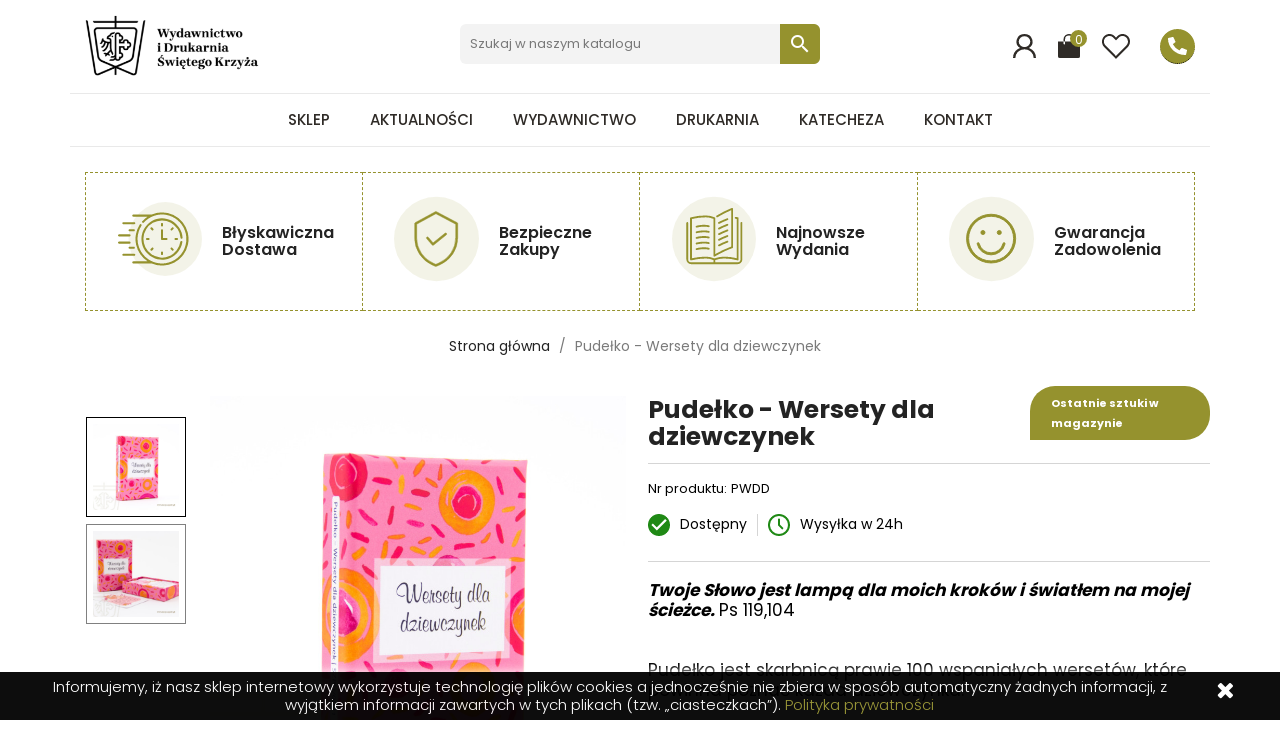

--- FILE ---
content_type: text/html; charset=utf-8
request_url: https://www.wydawnictwo.opole.pl/sklep/682-pudelko-wersety-dla-dziewczynek-9788366051768.html
body_size: 172529
content:
<!doctype html>
<html lang="pl">

  <head>
    
      
  <meta charset="utf-8">


  <meta http-equiv="x-ua-compatible" content="ie=edge">



  <link rel="canonical" href="https://www.wydawnictwo.opole.pl/sklep/682-pudelko-wersety-dla-dziewczynek-9788366051768.html">

  <title>Pudełko - Wersety dla dziewczynek</title>
  <meta name="description" content="Twoje Słowo jest lampą dla moich kroków i światłem na mojej ścieżce. Ps 119,104
Pudełko jest skarbnicą prawie 100 wspaniałych wersetów, które powinna poznać każda dziewczynka.
Karty można mieć zawsze przy sobie , by coraz lepiej poznawać Słowo Boże, a także uczyć się go na pamięć. 

">
  <meta name="keywords" content="">
        <link rel="canonical" href="https://www.wydawnictwo.opole.pl/sklep/682-pudelko-wersety-dla-dziewczynek-9788366051768.html">
    
        



  <meta name="viewport" content="width=device-width, initial-scale=1">


<meta name="facebook-domain-verification" content="oriyn0jyyhy3put6ks5ckf35r1ci1r" />


  <link rel="icon" type="image/vnd.microsoft.icon" href="https://www.wydawnictwo.opole.pl/img/favicon.ico?1624308618">
  <link rel="shortcut icon" type="image/x-icon" href="https://www.wydawnictwo.opole.pl/img/favicon.ico?1624308618">



    <link rel="stylesheet" href="https://www.wydawnictwo.opole.pl/themes/wydawnictwo/assets/cache/theme-cdf6221019.css" type="text/css" media="all">



<link rel="stylesheet" href="https://cdnjs.cloudflare.com/ajax/libs/animate.css/3.7.2/animate.min.css">
<link rel="stylesheet" href="https://cdnjs.cloudflare.com/ajax/libs/font-awesome/4.7.0/css/font-awesome.css">
<link rel="stylesheet" href="https://cdnjs.cloudflare.com/ajax/libs/slick-carousel/1.9.0/slick-theme.min.css">
<link rel="stylesheet" href="https://cdnjs.cloudflare.com/ajax/libs/slick-carousel/1.9.0/slick.min.css">



<link rel="preconnect" href="https://fonts.gstatic.com">
<link href="https://fonts.googleapis.com/css2?family=Brygada+1918:wght@700&display=swap" rel="stylesheet">
<link href="https://fonts.googleapis.com/css2?family=Poppins:wght@300;400;500;600;700&display=swap" rel="stylesheet">


  

  <script type="text/javascript">
        var blockwishlistController = "https:\/\/www.wydawnictwo.opole.pl\/module\/blockwishlist\/action";
        var ceFrontendConfig = {"isEditMode":"","stretchedSectionContainer":false,"is_rtl":false};
        var prestashop = {"cart":{"products":[],"totals":{"total":{"type":"total","label":"Razem","amount":0,"value":"0,00\u00a0z\u0142"},"total_including_tax":{"type":"total","label":"Suma (brutto)","amount":0,"value":"0,00\u00a0z\u0142"},"total_excluding_tax":{"type":"total","label":"Suma (netto)","amount":0,"value":"0,00\u00a0z\u0142"}},"subtotals":{"products":{"type":"products","label":"Produkty","amount":0,"value":"0,00\u00a0z\u0142"},"discounts":null,"shipping":{"type":"shipping","label":"Wysy\u0142ka","amount":0,"value":""},"tax":null},"products_count":0,"summary_string":"0 sztuk","vouchers":{"allowed":1,"added":[]},"discounts":[],"minimalPurchase":0,"minimalPurchaseRequired":""},"currency":{"id":1,"name":"Z\u0142oty polski","iso_code":"PLN","iso_code_num":"985","sign":"z\u0142"},"customer":{"lastname":null,"firstname":null,"email":null,"birthday":null,"newsletter":null,"newsletter_date_add":null,"optin":null,"website":null,"company":null,"siret":null,"ape":null,"is_logged":false,"gender":{"type":null,"name":null},"addresses":[]},"language":{"name":"Polski (Polish)","iso_code":"pl","locale":"pl-PL","language_code":"pl","is_rtl":"0","date_format_lite":"Y-m-d","date_format_full":"Y-m-d H:i:s","id":1},"page":{"title":"","canonical":"https:\/\/www.wydawnictwo.opole.pl\/sklep\/682-pudelko-wersety-dla-dziewczynek-9788366051768.html","meta":{"title":"Pude\u0142ko - Wersety dla dziewczynek","description":"Twoje S\u0142owo jest lamp\u0105 dla moich krok\u00f3w i \u015bwiat\u0142em na mojej \u015bcie\u017cce. Ps 119,104\nPude\u0142ko jest skarbnic\u0105 prawie 100 wspania\u0142ych werset\u00f3w, kt\u00f3re powinna pozna\u0107 ka\u017cda dziewczynka.\nKarty mo\u017cna mie\u0107 zawsze przy sobie , by coraz lepiej poznawa\u0107 S\u0142owo Bo\u017ce, a tak\u017ce uczy\u0107 si\u0119 go na pami\u0119\u0107.\u00a0\n\n","keywords":"","robots":"index"},"page_name":"product","body_classes":{"lang-pl":true,"lang-rtl":false,"country-PL":true,"currency-PLN":true,"layout-full-width":true,"page-product":true,"tax-display-enabled":true,"product-id-682":true,"product-Pude\u0142ko - Wersety dla dziewczynek":true,"product-id-category-2":true,"product-id-manufacturer-10":true,"product-id-supplier-0":true,"product-available-for-order":true},"admin_notifications":[]},"shop":{"name":"Wydawnictwo i Drukarnia \u015awi\u0119tego Krzy\u017ca","logo":"https:\/\/www.wydawnictwo.opole.pl\/img\/psshop-logo-1621958270.jpg","stores_icon":"https:\/\/www.wydawnictwo.opole.pl\/img\/logo_stores.png","favicon":"https:\/\/www.wydawnictwo.opole.pl\/img\/favicon.ico"},"urls":{"base_url":"https:\/\/www.wydawnictwo.opole.pl\/","current_url":"https:\/\/www.wydawnictwo.opole.pl\/sklep\/682-pudelko-wersety-dla-dziewczynek-9788366051768.html","shop_domain_url":"https:\/\/www.wydawnictwo.opole.pl","img_ps_url":"https:\/\/www.wydawnictwo.opole.pl\/img\/","img_cat_url":"https:\/\/www.wydawnictwo.opole.pl\/img\/c\/","img_lang_url":"https:\/\/www.wydawnictwo.opole.pl\/img\/l\/","img_prod_url":"https:\/\/www.wydawnictwo.opole.pl\/img\/p\/","img_manu_url":"https:\/\/www.wydawnictwo.opole.pl\/img\/m\/","img_sup_url":"https:\/\/www.wydawnictwo.opole.pl\/img\/su\/","img_ship_url":"https:\/\/www.wydawnictwo.opole.pl\/img\/s\/","img_store_url":"https:\/\/www.wydawnictwo.opole.pl\/img\/st\/","img_col_url":"https:\/\/www.wydawnictwo.opole.pl\/img\/co\/","img_url":"https:\/\/www.wydawnictwo.opole.pl\/themes\/wydawnictwo\/assets\/img\/","css_url":"https:\/\/www.wydawnictwo.opole.pl\/themes\/wydawnictwo\/assets\/css\/","js_url":"https:\/\/www.wydawnictwo.opole.pl\/themes\/wydawnictwo\/assets\/js\/","pic_url":"https:\/\/www.wydawnictwo.opole.pl\/upload\/","pages":{"address":"https:\/\/www.wydawnictwo.opole.pl\/adres","addresses":"https:\/\/www.wydawnictwo.opole.pl\/adresy","authentication":"https:\/\/www.wydawnictwo.opole.pl\/logowanie","cart":"https:\/\/www.wydawnictwo.opole.pl\/koszyk","category":"https:\/\/www.wydawnictwo.opole.pl\/index.php?controller=category","cms":"https:\/\/www.wydawnictwo.opole.pl\/index.php?controller=cms","contact":"https:\/\/www.wydawnictwo.opole.pl\/kontakt","discount":"https:\/\/www.wydawnictwo.opole.pl\/rabaty","guest_tracking":"https:\/\/www.wydawnictwo.opole.pl\/sledzenie-zamowien-gosci","history":"https:\/\/www.wydawnictwo.opole.pl\/historia-zamowien","identity":"https:\/\/www.wydawnictwo.opole.pl\/dane-osobiste","index":"https:\/\/www.wydawnictwo.opole.pl\/","my_account":"https:\/\/www.wydawnictwo.opole.pl\/moje-konto","order_confirmation":"https:\/\/www.wydawnictwo.opole.pl\/potwierdzenie-zamowienia","order_detail":"https:\/\/www.wydawnictwo.opole.pl\/index.php?controller=order-detail","order_follow":"https:\/\/www.wydawnictwo.opole.pl\/sledzenie-zamowienia","order":"https:\/\/www.wydawnictwo.opole.pl\/zam\u00f3wienie","order_return":"https:\/\/www.wydawnictwo.opole.pl\/index.php?controller=order-return","order_slip":"https:\/\/www.wydawnictwo.opole.pl\/potwierdzenie-zwrotu","pagenotfound":"https:\/\/www.wydawnictwo.opole.pl\/nie-znaleziono-strony","password":"https:\/\/www.wydawnictwo.opole.pl\/odzyskiwanie-hasla","pdf_invoice":"https:\/\/www.wydawnictwo.opole.pl\/index.php?controller=pdf-invoice","pdf_order_return":"https:\/\/www.wydawnictwo.opole.pl\/index.php?controller=pdf-order-return","pdf_order_slip":"https:\/\/www.wydawnictwo.opole.pl\/index.php?controller=pdf-order-slip","prices_drop":"https:\/\/www.wydawnictwo.opole.pl\/promocje","product":"https:\/\/www.wydawnictwo.opole.pl\/index.php?controller=product","search":"https:\/\/www.wydawnictwo.opole.pl\/szukaj","sitemap":"https:\/\/www.wydawnictwo.opole.pl\/Mapa strony","stores":"https:\/\/www.wydawnictwo.opole.pl\/nasze-sklepy","supplier":"https:\/\/www.wydawnictwo.opole.pl\/dostawcy","register":"https:\/\/www.wydawnictwo.opole.pl\/logowanie?create_account=1","order_login":"https:\/\/www.wydawnictwo.opole.pl\/zam\u00f3wienie?login=1"},"alternative_langs":[],"theme_assets":"\/themes\/wydawnictwo\/assets\/","actions":{"logout":"https:\/\/www.wydawnictwo.opole.pl\/?mylogout="},"no_picture_image":{"bySize":{"small_default":{"url":"https:\/\/www.wydawnictwo.opole.pl\/img\/p\/pl-default-small_default.jpg","width":98,"height":98},"cart_default":{"url":"https:\/\/www.wydawnictwo.opole.pl\/img\/p\/pl-default-cart_default.jpg","width":125,"height":125},"home_default":{"url":"https:\/\/www.wydawnictwo.opole.pl\/img\/p\/pl-default-home_default.jpg","width":250,"height":250},"medium_default":{"url":"https:\/\/www.wydawnictwo.opole.pl\/img\/p\/pl-default-medium_default.jpg","width":452,"height":452},"large_default":{"url":"https:\/\/www.wydawnictwo.opole.pl\/img\/p\/pl-default-large_default.jpg","width":800,"height":800}},"small":{"url":"https:\/\/www.wydawnictwo.opole.pl\/img\/p\/pl-default-small_default.jpg","width":98,"height":98},"medium":{"url":"https:\/\/www.wydawnictwo.opole.pl\/img\/p\/pl-default-home_default.jpg","width":250,"height":250},"large":{"url":"https:\/\/www.wydawnictwo.opole.pl\/img\/p\/pl-default-large_default.jpg","width":800,"height":800},"legend":""}},"configuration":{"display_taxes_label":true,"display_prices_tax_incl":true,"is_catalog":false,"show_prices":true,"opt_in":{"partner":false},"quantity_discount":{"type":"discount","label":"Rabat Jednostkowy"},"voucher_enabled":1,"return_enabled":1},"field_required":[],"breadcrumb":{"links":[{"title":"Strona g\u0142\u00f3wna","url":"https:\/\/www.wydawnictwo.opole.pl\/"},{"title":"Pude\u0142ko - Wersety dla dziewczynek","url":"https:\/\/www.wydawnictwo.opole.pl\/sklep\/682-pudelko-wersety-dla-dziewczynek-9788366051768.html"}],"count":2},"link":{"protocol_link":"https:\/\/","protocol_content":"https:\/\/"},"time":1769215946,"static_token":"37e480b4b5bacdf745b05e290509479f","token":"96774d0274fdd39c5e2039ed243cd448","debug":false};
        var prestashopFacebookAjaxController = "https:\/\/www.wydawnictwo.opole.pl\/module\/ps_facebook\/Ajax";
        var productsAlreadyTagged = [];
        var psr_icon_color = "#F19D76";
        var removeFromWishlistUrl = "https:\/\/www.wydawnictwo.opole.pl\/module\/blockwishlist\/action?action=deleteProductFromWishlist";
        var wishlist = {"added_to_wishlist_msg":"Produkt zosta\u0142 dodany do&nbsp;<a href=\"https:\/\/www.wydawnictwo.opole.pl\/module\/pk_wishlist\/mywishlist\">listy \u017cycze\u0144<\/a>","wishlist_btn_icon":"<svg class='svgic'><use xlink:href='#si-wishlist'><\/use><\/svg>","static_token":false,"advansedwishlist_controller_url":"https:\/\/www.wydawnictwo.opole.pl\/module\/pk_wishlist\/default","mywishlist_url":"https:\/\/www.wydawnictwo.opole.pl\/module\/pk_wishlist\/mywishlist"};
        var wishlistAddProductToCartUrl = "https:\/\/www.wydawnictwo.opole.pl\/module\/blockwishlist\/action?action=addProductToCart";
        var wishlistUrl = "https:\/\/www.wydawnictwo.opole.pl\/module\/blockwishlist\/view";
      </script>



<script async src="https://www.googletagmanager.com/gtag/js?id=AW-10944353400 "></script>
<script type="javascript"> window.dataLayer = window.dataLayer || []; function gtag(){dataLayer.push(arguments);} gtag('js', new Date()); gtag('config', 'AW-10944353400');</script>

<script src="https://code.jquery.com/jquery-3.4.1.slim.min.js" integrity="sha256-pasqAKBDmFT4eHoN2ndd6lN370kFiGUFyTiUHWhU7k8=" crossorigin="anonymous"></script>
<script src="https://cdnjs.cloudflare.com/ajax/libs/slick-carousel/1.9.0/slick.min.js"></script>



  <!-- emarketing start -->










<!-- emarketing end -->






    
  <meta property="og:type" content="product">
  <meta property="og:url" content="https://www.wydawnictwo.opole.pl/sklep/682-pudelko-wersety-dla-dziewczynek-9788366051768.html">
  <meta property="og:title" content="Pudełko - Wersety dla dziewczynek">
  <meta property="og:site_name" content="Wydawnictwo i Drukarnia Świętego Krzyża">
  <meta property="og:description" content="Twoje Słowo jest lampą dla moich kroków i światłem na mojej ścieżce. Ps 119,104
Pudełko jest skarbnicą prawie 100 wspaniałych wersetów, które powinna poznać każda dziewczynka.
Karty można mieć zawsze przy sobie , by coraz lepiej poznawać Słowo Boże, a także uczyć się go na pamięć. 

">
  <meta property="og:image" content="https://www.wydawnictwo.opole.pl/1518-large_default/pudelko-wersety-dla-dziewczynek.jpg">
      <meta property="product:pretax_price:amount" content="33.333333">
    <meta property="product:pretax_price:currency" content="PLN">
    <meta property="product:price:amount" content="35">
    <meta property="product:price:currency" content="PLN">
      <meta property="product:weight:value" content="0.100000">
  <meta property="product:weight:units" content="kg">
  
  </head>

  <body id="product" class="lang-pl country-pl currency-pln layout-full-width page-product tax-display-enabled product-id-682 product-pudelko-wersety-dla-dziewczynek product-id-category-2 product-id-manufacturer-10 product-id-supplier-0 product-available-for-order elementor-page elementor-page-682030101">

    
      
    

    <main>
      
              

      <header id="header">
        
          
  <div class="header-banner">
    
  </div>



  <nav class="header-nav">
    <div class="container"> 
      <div class="row">
        <div class="hidden-sm-down">
          <div class="left-nav"> 
                                <a href="https://www.wydawnictwo.opole.pl/">
                    <img class="logo img-responsive" src="https://www.wydawnictwo.opole.pl/img/psshop-logo-1621958270.jpg" alt="Wydawnictwo i Drukarnia Świętego Krzyża" loading="lazy" width="100" height="28">
                  </a>
                        </div>
          <div class="center-nav">
           <!-- Block search module TOP -->
<div id="search_widget" class="search-widget" data-search-controller-url="//www.wydawnictwo.opole.pl/szukaj">
	<form method="get" action="//www.wydawnictwo.opole.pl/szukaj">
		<input type="hidden" name="controller" value="search">
		<input type="text" name="s" value="" placeholder="Szukaj w naszym katalogu" aria-label="Szukaj">
		<button type="submit">
			<i class="material-icons search">&#xE8B6;</i>
      <span class="hidden-xl-down">Szukaj</span>
		</button>
	</form>
</div>
<!-- /Block search module TOP -->

          </div> 
          <div class="right-nav"> 
              <div id="_desktop_user_info">
  <div class="user-info">
          <a
        href="https://www.wydawnictwo.opole.pl/moje-konto"
        title="Zaloguj się do swojego konta klienta"
        rel="nofollow"
      >
        <i class="material-icons">
          <svg xmlns="http://www.w3.org/2000/svg" width="22.35" height="24.57" viewBox="0 0 25.695 28.265">
          <path id="user" d="M19.6,5.625A9,9,0,0,0,14.58,22.087a12.88,12.88,0,0,0-7.83,11.8H9.32a10.278,10.278,0,1,1,20.556,0h2.57a12.887,12.887,0,0,0-7.83-11.805A9,9,0,0,0,19.6,5.625Zm0,2.57a6.424,6.424,0,1,1-6.424,6.424A6.4,6.4,0,0,1,19.6,8.195Z" transform="translate(-6.75 -5.625)" fill="#2f2b27"/>
        </svg>
        </i>
      </a>
      </div>
</div>
<div id="_desktop_cart">
  <div class="blockcart cart-preview inactive" data-refresh-url="//www.wydawnictwo.opole.pl/module/ps_shoppingcart/ajax">
    <div class="header">
              <i class="material-icons shopping-cart">
        <svg xmlns="http://www.w3.org/2000/svg" width="21.66" height="24.57" viewBox="0 0 28 31.78">
          <g id="__TEMP__SVG__" transform="translate(-4 -2.22)">
            <path id="Path_47" data-name="Path 47" d="M13,9.22a5,5,0,1,1,10,0V12h2V9.22a7,7,0,1,0-14,0V12h2Z" fill="#2f2b27"/>
            <path id="Path_48" data-name="Path 48" d="M25,12v3.1a1,1,0,0,1-2,0V12H13v3.1a1,1,0,0,1-2,0V12H4V32a2,2,0,0,0,2,2H30a2,2,0,0,0,2-2V12Z" fill="#2f2b27"/>
          </g>
        </svg>
        </i>
        <span class="cart-products-count">0</span>
          </div>
  </div>
</div>

              <div id="favorite-list">
  <a class="col-lg-4 col-md-6 col-sm-6 col-xs-12" href="https://www.wydawnictwo.opole.pl/module/pk_wishlist/mywishlist" title="Przejdź do ulubionych">
    <svg xmlns="http://www.w3.org/2000/svg" width="27.94" height="24.56" viewBox="0 0 31.506 27.698">
        <g id="heart" transform="translate(-2.245 -4.499)">
          <path id="Path_49" data-name="Path 49" d="M33.48,10.755a7.85,7.85,0,0,0-.833-2.025A7.29,7.29,0,0,0,31.3,6.952a8.505,8.505,0,0,0-2.723-1.823,8.415,8.415,0,0,0-6.39,0,9,9,0,0,0-2.61,1.688l-.113.135L18,8.415,16.535,6.952l-.113-.135a9,9,0,0,0-2.61-1.688,8.415,8.415,0,0,0-6.39,0A8.5,8.5,0,0,0,4.7,6.952a7.987,7.987,0,0,0-2.183,3.8A8.438,8.438,0,0,0,2.246,13a8.391,8.391,0,0,0,.27,2.115,9,9,0,0,0,.81,2A8.55,8.55,0,0,0,4.7,18.9L18,32.2,31.3,18.9a7.739,7.739,0,0,0,1.35-1.778A8.05,8.05,0,0,0,33.75,13a8.431,8.431,0,0,0-.27-2.25Zm-2.25,3.667a6.053,6.053,0,0,1-1.552,2.723l-11.723,11.7L6.232,17.145a6.525,6.525,0,0,1-.99-1.282A6.75,6.75,0,0,1,4.634,14.4a7.313,7.313,0,0,1-.18-1.552,7.56,7.56,0,0,1,.181-1.6,6.3,6.3,0,0,1,.608-1.463,5.952,5.952,0,0,1,.99-1.282,6.548,6.548,0,0,1,2-1.35,6.3,6.3,0,0,1,4.68,0,6.122,6.122,0,0,1,1.98,1.327l3.06,3.083,3.06-3.083a6.12,6.12,0,0,1,1.98-1.327,6.3,6.3,0,0,1,4.68,0,6.574,6.574,0,0,1,2,1.35,4.834,4.834,0,0,1,.968,1.282,6.053,6.053,0,0,1,.787,3.015,5.85,5.85,0,0,1-.135,1.62h-.068Z" fill="#2f2b27"/>
        </g>
      </svg> 
  </a>
</div>
              <div class="nav-phone">
                <a class="custom-tooltip title="Zadzwoń">
                  <svg xmlns="http://www.w3.org/2000/svg" width="18.226" height="18.226" viewBox="0 0 20.226 20.226">
                    <path id="phone" d="M.734.971,4.842.023A.954.954,0,0,1,5.929.572L7.825,5A.947.947,0,0,1,7.553,6.1L5.159,8.062a14.638,14.638,0,0,0,7,7l1.96-2.394a.947.947,0,0,1,1.106-.272l4.424,1.9a.96.96,0,0,1,.552,1.09l-.948,4.109a.947.947,0,0,1-.924.734A18.327,18.327,0,0,1,0,1.9.946.946,0,0,1,.734.971Z" transform="translate(0.001 0.001)" fill="#fff"/>
                  </svg>
                  <span class="custom-tooltiptext">
                    <p>77 45 31 123</p>
                    
                  </span>

                </a>
              </div>
          </div>

        </div>
        <div class="hidden-md-up text-sm-center mobile mobile-nav-t">
          <div class="logo-top-mobile">
                                <a href="https://www.wydawnictwo.opole.pl/">
                    <img class="logo img-responsive" src="https://www.wydawnictwo.opole.pl/img/psshop-logo-1621958270.jpg" alt="Wydawnictwo i Drukarnia Świętego Krzyża" loading="lazy" width="100" height="28">
                  </a>
                        </div>
          <div class="nav-top-mobile">
          <div class="float-xs-right" id="_mobile_user_wishlist"> <div id="favorite-list">
  <a class="col-lg-4 col-md-6 col-sm-6 col-xs-12" href="https://www.wydawnictwo.opole.pl/module/pk_wishlist/mywishlist" title="Przejdź do ulubionych">
    <svg xmlns="http://www.w3.org/2000/svg" width="27.94" height="24.56" viewBox="0 0 31.506 27.698">
        <g id="heart" transform="translate(-2.245 -4.499)">
          <path id="Path_49" data-name="Path 49" d="M33.48,10.755a7.85,7.85,0,0,0-.833-2.025A7.29,7.29,0,0,0,31.3,6.952a8.505,8.505,0,0,0-2.723-1.823,8.415,8.415,0,0,0-6.39,0,9,9,0,0,0-2.61,1.688l-.113.135L18,8.415,16.535,6.952l-.113-.135a9,9,0,0,0-2.61-1.688,8.415,8.415,0,0,0-6.39,0A8.5,8.5,0,0,0,4.7,6.952a7.987,7.987,0,0,0-2.183,3.8A8.438,8.438,0,0,0,2.246,13a8.391,8.391,0,0,0,.27,2.115,9,9,0,0,0,.81,2A8.55,8.55,0,0,0,4.7,18.9L18,32.2,31.3,18.9a7.739,7.739,0,0,0,1.35-1.778A8.05,8.05,0,0,0,33.75,13a8.431,8.431,0,0,0-.27-2.25Zm-2.25,3.667a6.053,6.053,0,0,1-1.552,2.723l-11.723,11.7L6.232,17.145a6.525,6.525,0,0,1-.99-1.282A6.75,6.75,0,0,1,4.634,14.4a7.313,7.313,0,0,1-.18-1.552,7.56,7.56,0,0,1,.181-1.6,6.3,6.3,0,0,1,.608-1.463,5.952,5.952,0,0,1,.99-1.282,6.548,6.548,0,0,1,2-1.35,6.3,6.3,0,0,1,4.68,0,6.122,6.122,0,0,1,1.98,1.327l3.06,3.083,3.06-3.083a6.12,6.12,0,0,1,1.98-1.327,6.3,6.3,0,0,1,4.68,0,6.574,6.574,0,0,1,2,1.35,4.834,4.834,0,0,1,.968,1.282,6.053,6.053,0,0,1,.787,3.015,5.85,5.85,0,0,1-.135,1.62h-.068Z" fill="#2f2b27"/>
        </g>
      </svg> 
  </a>
</div></div>
            <div class="float-xs-right" id="_mobile_cart"></div>
            <div class="float-xs-right" id="_mobile_user_info"></div>
            <div class="float-xs-right" id="_mobile_search">
              <i class="material-icons mobile-search-icon search">
                  <svg xmlns="http://www.w3.org/2000/svg" xmlns:xlink="http://www.w3.org/1999/xlink" version="1.1" id="Capa_1" x="0px" y="0px" viewBox="0 0 512.005 512.005" style="enable-background:new 0 0 512.005 512.005;" xml:space="preserve">
                  <g>
                    <g>
                      <path d="M505.749,475.587l-145.6-145.6c28.203-34.837,45.184-79.104,45.184-127.317c0-111.744-90.923-202.667-202.667-202.667    S0,90.925,0,202.669s90.923,202.667,202.667,202.667c48.213,0,92.48-16.981,127.317-45.184l145.6,145.6    c4.16,4.16,9.621,6.251,15.083,6.251s10.923-2.091,15.083-6.251C514.091,497.411,514.091,483.928,505.749,475.587z     M202.667,362.669c-88.235,0-160-71.765-160-160s71.765-160,160-160s160,71.765,160,160S290.901,362.669,202.667,362.669z"/>
                    </g>
                  </g>
                  <g>
                  </g>
                  <g>
                  </g>
                  <g>
                  </g>
                  <g>
                  </g>
                  <g>
                  </g>
                  <g>
                  </g>
                  <g>
                  </g>
                  <g>
                  </g>
                  <g>
                  </g>
                  <g>
                  </g>
                  <g>
                  </g>
                  <g>
                  </g>
                  <g>
                  </g>
                  <g>
                  </g>
                  <g>
                  </g>
                  </svg>
              </i>
            </div>  
            
          </div>
          <div class="top-logo" id="_mobile_logo"></div>
          <div class="clearfix"></div>
        </div>
      </div>
    </div>
  </nav>



  <div class="header-top">
    <div class="container">
       <div class="row">
        <div class="header-top-menu">
                        <!-- Menu -->
        <div id="block_top_menu" class="sf-contener clearfix col-lg-12">
        <div class="cat-title">Menu</div>
        <ul class="sf-menu clearfix menu-content">
            <li><a href="https://www.wydawnictwo.opole.pl/" title="Sklep">Sklep</a><ul><li><a href="https://www.wydawnictwo.opole.pl/80-nowosci" title="Nowości">Nowości</a><ul><li><a href="https://www.wydawnictwo.opole.pl/15-nowosci" title="Nowości">Nowości</a></li></ul></li><li><a href="https://www.wydawnictwo.opole.pl/34-ksiazki" title="Książki">Książki</a><ul><li><a href="https://www.wydawnictwo.opole.pl/39-tania-ksiazka" title="Tania książka!">Tania książka!</a></li><li><a href="https://www.wydawnictwo.opole.pl/18-podreczniki-do-nauki-religii" title="Podręczniki do nauki religii">Podręczniki do nauki religii</a><ul><li><a href="https://www.wydawnictwo.opole.pl/64-dla-katechetow" title="Dla katechetów">Dla katechetów</a></li></ul></li><li><a href="https://www.wydawnictwo.opole.pl/12-modlitewniki" title="Modlitewniki i śpiewniki">Modlitewniki i śpiewniki</a><ul><li><a href="https://www.wydawnictwo.opole.pl/23-droga-do-nieba" title=""Droga do nieba"">"Droga do nieba"</a></li><li><a href="https://www.wydawnictwo.opole.pl/24-pozostale" title="Pozostałe">Pozostałe</a></li><li><a href="https://www.wydawnictwo.opole.pl/60-droga-krzyzowa" title="Droga Krzyżowa">Droga Krzyżowa</a></li></ul></li><li><a href="https://www.wydawnictwo.opole.pl/11-duchowosc" title="Duchowość">Duchowość</a><ul><li><a href="https://www.wydawnictwo.opole.pl/55-benedykt-xvi" title="Benedykt XVI">Benedykt XVI</a></li><li><a href="https://www.wydawnictwo.opole.pl/32-grzywocz" title="ks. Krzysztof Grzywocz">ks. Krzysztof Grzywocz</a></li><li><a href="https://www.wydawnictwo.opole.pl/54-ks-helmut-porada" title="ks. Helmut Porada">ks. Helmut Porada</a></li><li><a href="https://www.wydawnictwo.opole.pl/56-ks-roman-e-rogowski" title="ks. Roman E. Rogowski">ks. Roman E. Rogowski</a></li><li><a href="https://www.wydawnictwo.opole.pl/53-bl_alojzy_liguda" title="bł. o. Alojzy Liguda SVD">bł. o. Alojzy Liguda SVD</a></li><li><a href="https://www.wydawnictwo.opole.pl/31--komunia-i-wyzwolenie-cl" title="Komunia i Wyzwolenie (CL)">Komunia i Wyzwolenie (CL)</a></li></ul></li><li><a href="https://www.wydawnictwo.opole.pl/38-teologia" title="Teologia">Teologia</a></li><li><a href="https://www.wydawnictwo.opole.pl/40-biblia" title="Biblia">Biblia</a></li><li><a href="https://www.wydawnictwo.opole.pl/20-liturgia" title="Liturgia">Liturgia</a></li><li><a href="https://www.wydawnictwo.opole.pl/19-duszpasterstwo" title="Duszpasterstwo">Duszpasterstwo</a><ul><li><a href="https://www.wydawnictwo.opole.pl/46-drogakrzyzowa" title="Rozważania Drogi Krzyżowej">Rozważania Drogi Krzyżowej</a></li><li><a href="https://www.wydawnictwo.opole.pl/47-rozaniec" title="Rozważania różańcowe">Rozważania różańcowe</a></li><li><a href="https://www.wydawnictwo.opole.pl/48-kazania" title="Zbiory kazań i homilii">Zbiory kazań i homilii</a><ul><li><a href="https://www.wydawnictwo.opole.pl/43-bpandrzej" title="Bp Andrzej Czaja">Bp Andrzej Czaja</a></li><li><a href="https://www.wydawnictwo.opole.pl/44-bpalfons" title="Bp Alfons Nossol">Bp Alfons Nossol</a></li></ul></li><li><a href="https://www.wydawnictwo.opole.pl/49-kancelaria" title="Kancelaria parafialna">Kancelaria parafialna</a></li><li><a href="https://www.wydawnictwo.opole.pl/50-katecheza-parafialna" title="Katecheza parafialna">Katecheza parafialna</a></li><li><a href="https://www.wydawnictwo.opole.pl/51-lso" title="Liturgiczna Służba Ołtarza">Liturgiczna Służba Ołtarza</a></li><li><a href="https://www.wydawnictwo.opole.pl/52-dm" title="Dzieci Maryi">Dzieci Maryi</a></li></ul></li><li><a href="https://www.wydawnictwo.opole.pl/41-historia" title="Historia">Historia</a></li><li><a href="https://www.wydawnictwo.opole.pl/42-literatura-piekna" title="Literatura piękna">Literatura piękna</a></li><li><a href="https://www.wydawnictwo.opole.pl/14-albumy-i-przewodniki" title="Albumy i przewodniki">Albumy i przewodniki</a></li><li><a href="https://www.wydawnictwo.opole.pl/36-nuty" title="Nuty">Nuty</a><ul><li><a href="https://www.wydawnictwo.opole.pl/45-choraly" title="Chorały">Chorały</a></li></ul></li><li><a href="https://www.wydawnictwo.opole.pl/33-niemieckojezyczne" title="Wydawnictwa Niemieckojęzyczne">Wydawnictwa Niemieckojęzyczne</a></li><li><a href="https://www.wydawnictwo.opole.pl/10-inne" title="Inne">Inne</a></li><li><a href="https://www.wydawnictwo.opole.pl/69-dla-dzieci" title="Dla dzieci">Dla dzieci</a></li></ul></li><li><a href="https://www.wydawnictwo.opole.pl/17-plyty" title="Płyty">Płyty</a><ul><li><a href="https://www.wydawnictwo.opole.pl/25-opoleuwielbia" title="OpoleUwielbia - Koncert Uwielbienia">OpoleUwielbia - Koncert Uwielbienia</a></li><li><a href="https://www.wydawnictwo.opole.pl/26-adam" title="Akademia Damsko - Męska">Akademia Damsko - Męska</a></li></ul></li><li><a href="https://www.wydawnictwo.opole.pl/37-wydruki" title="Z naszej drukarni">Z naszej drukarni</a><ul><li><a href="https://www.wydawnictwo.opole.pl/61-koleda" title="Obrazki kolędowe">Obrazki kolędowe</a></li><li><a href="https://www.wydawnictwo.opole.pl/16-obrazki" title="Obrazki i portrety">Obrazki i portrety</a><ul><li><a href="https://www.wydawnictwo.opole.pl/30-jezus" title="Jezus Chrystus">Jezus Chrystus</a></li><li><a href="https://www.wydawnictwo.opole.pl/28-mb" title="Matka Boża">Matka Boża</a></li><li><a href="https://www.wydawnictwo.opole.pl/29-swjozef" title="Św. Józef">Św. Józef</a></li><li><a href="https://www.wydawnictwo.opole.pl/57-slascyswieci" title="Śląscy święci i błogosławieni">Śląscy święci i błogosławieni</a></li></ul></li><li><a href="https://www.wydawnictwo.opole.pl/22-widokowki" title="Widokówki i papeteria">Widokówki i papeteria</a></li><li><a href="https://www.wydawnictwo.opole.pl/21-swiadectwa" title="Świadectwa i dyplomy">Świadectwa i dyplomy</a></li></ul></li><li><a href="https://www.wydawnictwo.opole.pl/59-polecane-produkty" title="Polecane produkty">Polecane produkty</a></li><li><a href="https://www.wydawnictwo.opole.pl/62-e-books" title="E-BOOKI">E-BOOKI</a><ul><li><a href="https://www.wydawnictwo.opole.pl/63-e-katecheza" title="Dla katechetów">Dla katechetów</a></li></ul></li><li><a href="https://www.wydawnictwo.opole.pl/67-dewocjonalia" title="Dewocjonalia">Dewocjonalia</a><ul><li><a href="https://www.wydawnictwo.opole.pl/66-I-Komunia-sw" title="Uroczystość I Komunii św.">Uroczystość I Komunii św.</a></li><li><a href="https://www.wydawnictwo.opole.pl/70-kartki-okolicznosciowe" title="Kartki okolicznościowe">Kartki okolicznościowe</a></li><li><a href="https://www.wydawnictwo.opole.pl/73-rozance-" title="Różańce">Różańce</a></li><li><a href="https://www.wydawnictwo.opole.pl/74-kubki" title="Kubki">Kubki</a></li><li><a href="https://www.wydawnictwo.opole.pl/75-kafelki-ceramiczne" title="Kafelki ceramiczne">Kafelki ceramiczne</a></li><li><a href="https://www.wydawnictwo.opole.pl/76-torby-i-plecaki-ewangelizacyjne" title="Torby i plecaki ewangelizacyjne">Torby i plecaki ewangelizacyjne</a></li><li><a href="https://www.wydawnictwo.opole.pl/78-drobne-gadzety" title="Drobne gadżety">Drobne gadżety</a></li><li><a href="https://www.wydawnictwo.opole.pl/81-plakaty" title="Plakaty">Plakaty</a></li></ul></li><li><a href="https://www.wydawnictwo.opole.pl/71-outlet" title="Outlet">Outlet</a></li><li><a href="https://www.wydawnictwo.opole.pl/72-swiece" title="Świece">Świece</a></li><li><a href="https://www.wydawnictwo.opole.pl/77-rozmawialniki-i-karty-z-wersetami" title="Rozmawialniki i karty z wersetami">Rozmawialniki i karty z wersetami</a></li></ul></li><li><a href="https://www.wydawnictwo.opole.pl/blog" title="Aktualności">Aktualności</a></li>
<li><a href="https://www.wydawnictwo.opole.pl/content/6-wydawnictwo" title="Wydawnictwo">Wydawnictwo</a></li>
<li><a href="https://www.wydawnictwo.opole.pl/content/7-drukarnia" title="Drukarnia">Drukarnia</a></li>
<li><a href="http://www.katecheza.krzyz.opole.pl/" onclick="return !window.open(this.href);" title="Katecheza">Katecheza</a></li>
<li><a href="https://www.wydawnictwo.opole.pl/kontakt" title="Kontakt">Kontakt</a></li>

                    </ul>
    </div>
    <!--/ Menu -->

          <div class="clearfix"></div> 
        </div>
      </div>
      <div id="mobile_top_menu_wrapper" class="row hidden-md-up" style="display:none;">
        <div class="js-top-menu mobile" id="_mobile_top_menu"></div>
        <div class="js-top-menu-bottom">
          <div id="_mobile_currency_selector"></div>
          <div id="_mobile_language_selector"></div>
          <div id="_mobile_contact_link"></div>
        </div>
        <div class="top-menu-bottom-icon">
        
        </div>
      </div>
    </div>
  </div>
  


<div id="myModal" class="modal">

  <!-- Modal content -->
  <div class="modal-content">
    <span class="close">&times;</span>
    <!-- Block search module TOP -->
<div id="search_widget" class="search-widget" data-search-controller-url="//www.wydawnictwo.opole.pl/szukaj">
	<form method="get" action="//www.wydawnictwo.opole.pl/szukaj">
		<input type="hidden" name="controller" value="search">
		<input type="text" name="s" value="" placeholder="Szukaj w naszym katalogu" aria-label="Szukaj">
		<button type="submit">
			<i class="material-icons search">&#xE8B6;</i>
      <span class="hidden-xl-down">Szukaj</span>
		</button>
	</form>
</div>
<!-- /Block search module TOP -->

  </div>

</div>


<script>
  // Get the modal
  var modal = document.getElementById("myModal");

  // Get the button that opens the modal
  var btn = document.getElementById("_mobile_search");

  // Get the <span> element that closes the modal
  var span = document.getElementsByClassName("close")[0];

  // When the user clicks the button, open the modal 
  btn.onclick = function() {
    modal.style.display = "block";
  }

  // When the user clicks on <span> (x), close the modal
  span.onclick = function() {
    modal.style.display = "none";
  }

  // When the user clicks anywhere outside of the modal, close it
  window.onclick = function(event) {
    if (event.target == modal) {
      modal.style.display = "none";
    }
  }
</script>        
      </header>

      
        
<aside id="notifications">
  <div class="container">
    
    
    
      </div>
</aside>
      

      <section id="wrapper">
        
         
        <div class="container">
      
            <div class="under-the-slider">
    <div class="under-the-slider-tile">
      <div class="under-the-slider-tile-icon">
        <svg xmlns="http://www.w3.org/2000/svg" width="105.143" height="92" viewBox="0 0 105.143 92">
          <g id="fast-time" transform="translate(0 -50.717)">
            <path id="Path_211" data-name="Path 211" d="M32.665,136.8H46.3a1.293,1.293,0,1,0,0-2.586H32.665a1.293,1.293,0,1,0,0,2.586Z" transform="translate(-25.962 -58.493)" fill="#95922e"/>
            <path id="Path_212" data-name="Path 212" d="M83.193,185.317H77.805a1.293,1.293,0,0,0,0,2.587h5.388a1.293,1.293,0,0,0,0-2.587Z" transform="translate(-63.319 -100.788)" fill="#95922e"/>
            <path id="Path_213" data-name="Path 213" d="M1.293,224.913H14.486a1.293,1.293,0,1,0,0-2.586H1.293a1.293,1.293,0,1,0,0,2.586Z" transform="translate(0 -131.416)" fill="#95922e"/>
            <path id="Path_214" data-name="Path 214" d="M47.6,364.082a1.293,1.293,0,0,0-1.293-1.293H32.665a1.293,1.293,0,1,0,0,2.586H46.3A1.293,1.293,0,0,0,47.6,364.082Z" transform="translate(-25.962 -247.658)" fill="#95922e"/>
            <path id="Path_215" data-name="Path 215" d="M83.193,311.683H77.805a1.293,1.293,0,0,0,0,2.586h5.388a1.293,1.293,0,0,0,0-2.586Z" transform="translate(-63.319 -205.364)" fill="#95922e"/>
            <path id="Path_216" data-name="Path 216" d="M15.78,275.966a1.293,1.293,0,0,0-1.293-1.293H1.293a1.293,1.293,0,1,0,0,2.586H14.486A1.293,1.293,0,0,0,15.78,275.966Z" transform="translate(0 -174.736)" fill="#95922e"/>
            <path id="Path_217" data-name="Path 217" d="M313.322,143.943a1.293,1.293,0,0,0,1.293-1.293v-1.974a1.293,1.293,0,1,0-2.586,0v1.974A1.293,1.293,0,0,0,313.322,143.943Z" transform="translate(-258.225 -62.773)" fill="#95922e"/>
            <path id="Path_218" data-name="Path 218" d="M384.695,171.721a1.294,1.294,0,0,0-1.829,0l-1.4,1.4a1.293,1.293,0,0,0,1.829,1.829l1.4-1.4A1.294,1.294,0,0,0,384.695,171.721Z" transform="translate(-315.379 -89.223)" fill="#95922e"/>
            <path id="Path_219" data-name="Path 219" d="M410.992,248.5a1.293,1.293,0,1,0,0,2.586h1.974a1.293,1.293,0,0,0,0-2.586Z" transform="translate(-339.054 -153.076)" fill="#95922e"/>
            <path id="Path_220" data-name="Path 220" d="M383.3,317.942a1.293,1.293,0,0,0-1.829,1.829l1.4,1.4a1.293,1.293,0,0,0,1.829-1.829Z" transform="translate(-315.379 -210.23)" fill="#95922e"/>
            <path id="Path_221" data-name="Path 221" d="M312.029,347.463v1.974a1.293,1.293,0,0,0,2.586,0v-1.974a1.293,1.293,0,0,0-2.586,0Z" transform="translate(-258.225 -233.904)" fill="#95922e"/>
            <path id="Path_222" data-name="Path 222" d="M236.645,317.942l-1.4,1.4a1.293,1.293,0,0,0,1.829,1.829l1.4-1.4a1.293,1.293,0,0,0-1.829-1.829Z" transform="translate(-194.371 -210.23)" fill="#95922e"/>
            <path id="Path_223" data-name="Path 223" d="M204.2,248.5a1.293,1.293,0,1,0,0,2.586h1.974a1.293,1.293,0,0,0,0-2.586Z" transform="translate(-167.923 -153.076)" fill="#95922e"/>
            <path id="Path_224" data-name="Path 224" d="M238.475,173.117l-1.4-1.4a1.293,1.293,0,1,0-1.829,1.829l1.4,1.4a1.293,1.293,0,0,0,1.829-1.829Z" transform="translate(-194.372 -89.223)" fill="#95922e"/>
            <path id="Path_225" data-name="Path 225" d="M320.276,197.5a1.293,1.293,0,0,0-1.293-1.293h-4.368v-9.6a1.293,1.293,0,0,0-2.586,0V197.5a1.293,1.293,0,0,0,1.293,1.293h5.661A1.293,1.293,0,0,0,320.276,197.5Z" transform="translate(-258.225 -100.787)" fill="#95922e"/>
            <path id="Path_226" data-name="Path 226" d="M220.3,132.039a1.293,1.293,0,0,0,1.213-1.369,25.766,25.766,0,1,0-.238,5.441,1.293,1.293,0,1,0-2.558-.384,23.215,23.215,0,1,1,.214-4.9,1.294,1.294,0,0,0,1.369,1.212Z" transform="translate(-140.683 -35.535)" fill="#95922e"/>
            <path id="Path_227" data-name="Path 227" d="M140.9,63.529a33.175,33.175,0,0,0-13.108,2.709H104.974a1.293,1.293,0,0,0,0,2.586h17.952a33.153,33.153,0,0,0-6.632,5.622,1.293,1.293,0,0,0,1.917,1.736,30.54,30.54,0,1,1-3.032,3.949,1.293,1.293,0,0,0-2.172-1.4,33.18,33.18,0,0,0,9.928,45.882H104.974a1.293,1.293,0,1,0,0,2.586h22.8A33.187,33.187,0,1,0,140.9,63.529Z" transform="translate(-85.803)" fill="#95922e"/>
            <circle id="Ellipse_4" data-name="Ellipse 4" cx="46" cy="46" r="46" transform="translate(13.143 50.717)" fill="#95922e" opacity="0.11"/>
          </g>
        </svg>

      </div>
      <h5>Błyskawiczna <br>
Dostawa</h5>
    </div>
        <div class="under-the-slider-tile">
      <div class="under-the-slider-tile-icon">
          <svg xmlns="http://www.w3.org/2000/svg" width="92" height="92" viewBox="0 0 92 92">
            <g id="security_1_" data-name="security (1)" transform="translate(22.278 16.046)">
              <path id="Path_209" data-name="Path 209" d="M46.112,12.13,23.6.132A1.119,1.119,0,0,0,22.53.138l-21.893,12a1.121,1.121,0,0,0-.582.983V28.792a32.451,32.451,0,0,0,19.45,29.7l3.039,1.324a1.12,1.12,0,0,0,.892,0l3.424-1.479A32.387,32.387,0,0,0,46.706,28.481V13.119A1.121,1.121,0,0,0,46.112,12.13ZM44.464,28.481A30.15,30.15,0,0,1,25.982,56.276l-.008,0-2.982,1.287L20.4,56.436A30.206,30.206,0,0,1,2.3,28.792V13.783L23.076,2.394l21.388,11.4Zm0,0" transform="translate(0 0)" fill="#95922e" stroke="#95922e" stroke-width="0.5"/>
              <path id="Path_210" data-name="Path 210" d="M81.815,150.718a1.121,1.121,0,0,0-1.705,1.456l5.921,6.934a1.121,1.121,0,0,0,1.559.142l13.791-11.22a1.121,1.121,0,0,0-1.415-1.739L87.026,156.818Zm0,0" transform="translate(-67.01 -122.653)" fill="#95922e" stroke="#95922e" stroke-width="0.5"/>
              <circle id="Ellipse_4" data-name="Ellipse 4" cx="46" cy="46" r="46" transform="translate(-22.278 -16.046)" fill="#95922e" opacity="0.114"/>
            </g>
          </svg>

      </div>
      <h5>Bezpieczne <br>
Zakupy</h5>
    </div>
        <div class="under-the-slider-tile">
        <div class="under-the-slider-tile-icon">
          <svg xmlns="http://www.w3.org/2000/svg" width="92" height="92" viewBox="0 0 92 92">
            <g id="open-book" transform="translate(15.727 12.121)">
              <g id="Group_164" data-name="Group 164" transform="translate(0.002 0)">
                <g id="Group_163" data-name="Group 163" transform="translate(0)">
                  <path id="Path_198" data-name="Path 198" d="M290.241,201.838a1.023,1.023,0,0,0,1.375.446,87.57,87.57,0,0,1,9.038-4.022,1.022,1.022,0,0,0-.617-1.949,87.617,87.617,0,0,0-9.349,4.15A1.022,1.022,0,0,0,290.241,201.838Z" transform="translate(-255.4 -172.772)" fill="#95922e"/>
                  <path id="Path_199" data-name="Path 199" d="M291.153,100a1.019,1.019,0,0,0,.463-.111,87.574,87.574,0,0,1,9.038-4.022,1.022,1.022,0,0,0-.617-1.949,87.614,87.614,0,0,0-9.349,4.15,1.021,1.021,0,0,0,.465,1.932Z" transform="translate(-255.4 -82.631)" fill="#95922e"/>
                  <path id="Path_200" data-name="Path 200" d="M60.27,15.323a1.021,1.021,0,0,0-1.021,1.021V56.182a3.068,3.068,0,0,1-3.064,3.064H31.668V56.9a30.1,30.1,0,0,1,9.193-1.735,52.689,52.689,0,0,1,15,1.991,1.021,1.021,0,0,0,1.343-.969V11.237a1.02,1.02,0,0,0-.8-1s-.8-.179-2.17-.43a1.021,1.021,0,0,0-.37,2.009c.522.1.959.181,1.3.248V54.825a57.688,57.688,0,0,0-14.3-1.707,32.091,32.091,0,0,0-10.175,1.957,23.93,23.93,0,0,0-9.233-1.957,68.836,68.836,0,0,0-15.322,1.75V12.027a67.237,67.237,0,0,1,15.322-1.812A22.147,22.147,0,0,1,29.625,11.9V52.1a1.021,1.021,0,0,0,1.548.875c.1-.06,10.222-6.105,19.2-9.1a1.022,1.022,0,0,0,.7-.969V1.022A1.023,1.023,0,0,0,49.7.065,108.662,108.662,0,0,0,33.17,8.328a1.022,1.022,0,1,0,1.083,1.732A109.179,109.179,0,0,1,49.033,2.515V42.172a114.474,114.474,0,0,0-17.365,8.15V11.237a1.022,1.022,0,0,0-.565-.914,23.653,23.653,0,0,0-9.65-2.15A66.3,66.3,0,0,0,4.828,10.255a1.021,1.021,0,0,0-.741.982V56.182A1.021,1.021,0,0,0,5.109,57.2a1.007,1.007,0,0,0,.28-.04,65.617,65.617,0,0,1,16.064-2,22.1,22.1,0,0,1,8.172,1.684v2.4H5.109a3.068,3.068,0,0,1-3.064-3.064V16.344a1.021,1.021,0,1,0-2.043,0V56.182A5.113,5.113,0,0,0,5.109,61.29H56.184a5.113,5.113,0,0,0,5.107-5.107V16.344A1.021,1.021,0,0,0,60.27,15.323Z" transform="translate(-0.002 0)" fill="#95922e"/>
                  <path id="Path_201" data-name="Path 201" d="M290.241,150.638a1.023,1.023,0,0,0,1.375.446,87.576,87.576,0,0,1,9.038-4.022,1.022,1.022,0,0,0-.617-1.949,87.618,87.618,0,0,0-9.349,4.15A1.022,1.022,0,0,0,290.241,150.638Z" transform="translate(-255.4 -127.701)" fill="#95922e"/>
                  <path id="Path_202" data-name="Path 202" d="M290.241,253.038a1.023,1.023,0,0,0,1.375.446,87.571,87.571,0,0,1,9.038-4.022,1.022,1.022,0,0,0-.617-1.949,87.618,87.618,0,0,0-9.349,4.15A1.022,1.022,0,0,0,290.241,253.038Z" transform="translate(-255.4 -217.843)" fill="#95922e"/>
                  <path id="Path_203" data-name="Path 203" d="M99.867,154.21c-6.308-1.48-13.475.406-13.777.486a1.022,1.022,0,0,0,.264,2.008,1.039,1.039,0,0,0,.266-.035c.068-.019,6.97-1.835,12.782-.471a1.021,1.021,0,1,0,.466-1.989Z" transform="translate(-75.119 -135.252)" fill="#95922e"/>
                  <path id="Path_204" data-name="Path 204" d="M99.867,205.413c-6.308-1.479-13.475.406-13.777.486a1.022,1.022,0,0,0,.264,2.008,1.038,1.038,0,0,0,.266-.035c.068-.019,6.97-1.835,12.782-.471a1.021,1.021,0,1,0,.466-1.989Z" transform="translate(-75.119 -180.327)" fill="#95922e"/>
                  <path id="Path_205" data-name="Path 205" d="M290.241,304.238a1.023,1.023,0,0,0,1.375.446,87.579,87.579,0,0,1,9.038-4.022,1.022,1.022,0,0,0-.617-1.949,87.612,87.612,0,0,0-9.349,4.15A1.022,1.022,0,0,0,290.241,304.238Z" transform="translate(-255.4 -262.914)" fill="#95922e"/>
                  <path id="Path_206" data-name="Path 206" d="M99.867,256.612c-6.308-1.479-13.475.4-13.777.486a1.022,1.022,0,0,0,.264,2.009,1.036,1.036,0,0,0,.266-.036c.068-.019,6.97-1.835,12.782-.471a1.021,1.021,0,1,0,.466-1.989Z" transform="translate(-75.119 -225.397)" fill="#95922e"/>
                  <path id="Path_207" data-name="Path 207" d="M99.867,359.01c-6.308-1.48-13.475.406-13.777.486a1.022,1.022,0,0,0,.264,2.009,1.036,1.036,0,0,0,.266-.036c.068-.019,6.97-1.835,12.782-.471a1.021,1.021,0,1,0,.466-1.989Z" transform="translate(-75.119 -315.537)" fill="#95922e"/>
                  <path id="Path_208" data-name="Path 208" d="M99.867,307.808c-6.308-1.48-13.475.4-13.777.486a1.022,1.022,0,0,0,.264,2.009,1.035,1.035,0,0,0,.266-.036c.068-.019,6.97-1.835,12.782-.471a1.021,1.021,0,1,0,.466-1.989Z" transform="translate(-75.119 -270.464)" fill="#95922e"/>
                </g>
              </g>
              <circle id="Ellipse_4" data-name="Ellipse 4" cx="46" cy="46" r="46" transform="translate(-15.727 -12.121)" fill="#95922e" opacity="0.11"/>
            </g>
          </svg>

      </div>
      <h5>Najnowsze<br>
 Wydania</h5>
    </div>

    <div class="under-the-slider-tile">
      <div class="under-the-slider-tile-icon">
        <svg xmlns="http://www.w3.org/2000/svg" width="92" height="92" viewBox="0 0 92 92">
          <g id="smile" transform="translate(19 19)">
            <g id="Group_162" data-name="Group 162">
              <g id="Group_161" data-name="Group 161">
                <path id="Path_196" data-name="Path 196" d="M26.579,0A26.579,26.579,0,1,0,53.157,26.579,26.609,26.609,0,0,0,26.579,0Zm0,50.943A24.364,24.364,0,1,1,50.943,26.579,24.391,24.391,0,0,1,26.579,50.943Z" fill="#95922e" stroke="#95922e" stroke-width="1"/>
                <path id="Path_197" data-name="Path 197" d="M139.751,298.722a1.1,1.1,0,0,0-1.333.821,13.294,13.294,0,0,1-25.864-.014,1.108,1.108,0,0,0-2.157.508,15.509,15.509,0,0,0,30.175.018A1.106,1.106,0,0,0,139.751,298.722Z" transform="translate(-98.909 -267.666)" fill="#95922e" stroke="#95922e" stroke-width="1"/>
                <circle id="Ellipse_6" data-name="Ellipse 6" cx="2.215" cy="2.215" r="2.215" transform="translate(15.504 17.719)" fill="#95922e" stroke="#95922e" stroke-width="1"/>
                <circle id="Ellipse_7" data-name="Ellipse 7" cx="2.215" cy="2.215" r="2.215" transform="translate(33.223 17.719)" fill="#95922e" stroke="#95922e" stroke-width="1"/>
              </g>
            </g>
            <circle id="Ellipse_4" data-name="Ellipse 4" cx="46" cy="46" r="46" transform="translate(-19 -19)" fill="#95922e" opacity="0.11"/>
          </g>
        </svg>

      </div>
      <h5>Gwarancja<br>
 Zadowolenia</h5>
    </div>
    
  </div>

          
            <nav data-depth="2" class="breadcrumb hidden-sm-down">
  <ol itemscope itemtype="http://schema.org/BreadcrumbList">
    
              
          <li itemprop="itemListElement" itemscope itemtype="https://schema.org/ListItem">
                          <a itemprop="item" href="https://www.wydawnictwo.opole.pl/"><span itemprop="name">Strona główna</span></a>
                        <meta itemprop="position" content="1">
          </li>
        
              
          <li itemprop="itemListElement" itemscope itemtype="https://schema.org/ListItem">
                          <span itemprop="name">Pudełko - Wersety dla dziewczynek</span>
                        <meta itemprop="position" content="2">
          </li>
        
          
  </ol>
</nav>
          

          

          
  <div id="content-wrapper">
    
    

  <section id="main" itemscope itemtype="https://schema.org/Product">
    <meta itemprop="url" content="https://www.wydawnictwo.opole.pl/sklep/682-pudelko-wersety-dla-dziewczynek-9788366051768.html">

    <div class="row product-container custom-product-container">
      <div class="col-md-6">
        <div class="page-content-main-container">
          
            <section class="page-content page-content-products-custom" id="content">
              
                
    
    <ul class="product-flags">
            </ul>


                
                  <div class="images-container">
  
    <div class="product-cover-container">
      <div class="product-cover">
                  <img class="js-qv-product-cover" src="https://www.wydawnictwo.opole.pl/1518-large_default/pudelko-wersety-dla-dziewczynek.jpg" alt="" title="" style="width:100%;" itemprop="image">
          <div class="layer hidden-sm-down" data-toggle="modal" data-target="#product-modal">
            <i class="material-icons zoom-in">search</i>
          </div>
              </div>  
    </div>
  

  
    <div class="js-qv-mask mask">
      <div class="prev">
      <svg xmlns="http://www.w3.org/2000/svg" width="11.263" height="19.305" viewBox="0 0 11.263 19.305">
        <g id="arrow-right" transform="translate(0 19.305) rotate(-90)">
          <path id="Path_119" data-name="Path 119" d="M.237.236a.8.8,0,0,1,1.139,0L6.2,5.062A.8.8,0,0,1,6.2,6.2L1.376,11.027A.805.805,0,1,1,.237,9.888L4.495,5.631.236,1.374a.8.8,0,0,1,0-1.139Z" transform="translate(12.867 0)" fill-rule="evenodd"/>
          <path id="Path_120" data-name="Path 120" d="M0,.8A.8.8,0,0,1,.8,0H17.7a.8.8,0,0,1,0,1.609H.8A.8.8,0,0,1,0,.8Z" transform="translate(0 4.827)" fill-rule="evenodd"/>
        </g>
      </svg>

      </div>
      <ul class="product-images js-qv-product-images">
                  <li class="thumb-container">
            <img
              class="thumb js-thumb  selected "
              data-image-medium-src="https://www.wydawnictwo.opole.pl/1518-medium_default/pudelko-wersety-dla-dziewczynek.jpg"
              data-image-large-src="https://www.wydawnictwo.opole.pl/1518-large_default/pudelko-wersety-dla-dziewczynek.jpg"
              src="https://www.wydawnictwo.opole.pl/1518-home_default/pudelko-wersety-dla-dziewczynek.jpg"
              alt=""
              title=""
              width="100"
              itemprop="image"
            >
          </li>
                  <li class="thumb-container">
            <img
              class="thumb js-thumb "
              data-image-medium-src="https://www.wydawnictwo.opole.pl/1519-medium_default/pudelko-wersety-dla-dziewczynek.jpg"
              data-image-large-src="https://www.wydawnictwo.opole.pl/1519-large_default/pudelko-wersety-dla-dziewczynek.jpg"
              src="https://www.wydawnictwo.opole.pl/1519-home_default/pudelko-wersety-dla-dziewczynek.jpg"
              alt=""
              title=""
              width="100"
              itemprop="image"
            >
          </li>
              </ul>
      <div class="next">
        <svg xmlns="http://www.w3.org/2000/svg" width="11.263" height="19.305" viewBox="0 0 11.263 19.305">
        <g id="arrow-right" transform="translate(11.263) rotate(90)">
          <path id="Path_119" data-name="Path 119" d="M.237.236a.8.8,0,0,1,1.139,0L6.2,5.062A.8.8,0,0,1,6.2,6.2L1.376,11.027A.805.805,0,1,1,.237,9.888L4.495,5.631.236,1.374a.8.8,0,0,1,0-1.139Z" transform="translate(12.867 0)" fill="#d5d5d5" fill-rule="evenodd"/>
          <path id="Path_120" data-name="Path 120" d="M0,.8A.8.8,0,0,1,.8,0H17.7a.8.8,0,0,1,0,1.609H.8A.8.8,0,0,1,0,.8Z" transform="translate(0 4.827)" fill="#d5d5d5" fill-rule="evenodd"/>
        </g>
      </svg>
    
      </div>
    </div>
  

</div>


<script>


  
$('.product-images').slick({
      // dots: true,
      infinite: false,
      speed: 300,
      slidesToShow: 2,
      slidesToScroll: 2,
      vertical: true,
      prevArrow: $('.prev'),
      nextArrow: $('.next'),
      responsive: [
        {
          breakpoint: 900,
          settings: {
            slidesToShow: 2,
            slidesToScroll: 2,
            vertical: false,
          }
        },
        // You can unslick at a given breakpoint now by adding:
        // settings: "unslick"
        // instead of a settings object
      ]
    });

</script>                
                <div class="scroll-box-arrows">
                  <i class="material-icons left">&#xE314;</i>
                  <i class="material-icons right">&#xE315;</i>
                </div>

              
            </section>
          
          </div>
        </div>
        <div class="col-md-6 col-md-6-product">

          
            
              <div class="product-title-tag">
                <div class="product-title-tag-content">
                                                                                                                              <h1 class="h1" itemprop="name">Pudełko - Wersety dla dziewczynek</h1>
                </div>
                
                  <span id="product-availability-span">
                                                                                      <span id="product-availability">
                        Ostatnie sztuki w magazynie
                      </span>
                                      </span> 
                
              </div>
            
          




          <div class="product-information">
            <div class="product-information-date-container">
                              <div class="product-reference">
                  <label class="label">Nr produktu:  </label>
                  <span itemprop="sku">PWDD</span>
                </div>
                            <div class="product-information-date">
                  <div class="product-information-date-tile">
	<span>
		<svg xmlns="http://www.w3.org/2000/svg" width="22.309" height="22.309" viewBox="0 0 22.309 22.309">
        	<path id="check-circle" d="M14.154,3A11.154,11.154,0,1,0,25.309,14.154,11.187,11.187,0,0,0,14.154,3M11.924,19.732,6.346,14.154l1.573-1.573,4,3.993L20.39,8.109l1.573,1.584Z" transform="translate(-3 -3)" fill="#1f8915"/>
        </svg>
        Dostępny
	</span>
</div>

<div class="product-information-date-tile">
	<span>
		<svg xmlns="http://www.w3.org/2000/svg" width="21.961" height="21.961" viewBox="0 0 21.961 21.961">
        	<g id="__TEMP__SVG__" transform="translate(1 1)">
            	<path id="Path_121" data-name="Path 121" d="M24.461,14.48A9.98,9.98,0,1,1,14.48,4.5a9.98,9.98,0,0,1,9.98,9.98Z" transform="translate(-4.5 -4.5)" fill="none" stroke="#1f8915" stroke-linecap="round" stroke-linejoin="round" stroke-width="2"/>
                <path id="Path_122" data-name="Path 122" d="M18,10.5v5.545l3.327,3.327" transform="translate(-8.02 -6.064)" fill="none" stroke="#1f8915" stroke-linecap="round" stroke-linejoin="round" stroke-width="2"/>
            </g>
        </svg>   
        Wysyłka w 24h
	</span>
</div>
            </div>
          </div>
          



            
              <div id="product-description-short-682" class="product-description" itemprop="description"><p><strong><em>Twoje Słowo jest lampą dla moich kroków i światłem na mojej ścieżce. </em></strong>Ps 119,104</p>
<p>Pudełko jest skarbnicą prawie 100 wspaniałych wersetów, które powinna poznać każda dziewczynka.</p>
<p>Karty można mieć zawsze przy sobie , by coraz lepiej poznawać Słowo Boże, a także uczyć się go na pamięć. </p>
<p></p>
<p><strong></strong></p></div>
            

            
                <div class="product-prices">

    
      <div
        class="product-price h5 "
        itemprop="offers"
        itemscope
        itemtype="https://schema.org/Offer"
      >
        <link itemprop="availability" href="https://schema.org/InStock"/>
        <meta itemprop="priceCurrency" content="PLN">

        <div class="current-price">
          <span itemprop="price" content="35">35,00 zł</span>

        </div>

        
                    
        
      </div>
    

    <div class="product-price-content">
      
                					<div style="position: absolute; margin-top: 15px;">
				
			</div>
		      
    </div>


    
          

    
          

    
          

    

    <div class="tax-shipping-delivery-label">
              Brutto
            
      
                        <span class="delivery-information">3-4</span>
                  </div>
  </div>
            

            


            <div class="product-actions ">
              
                <form action="https://www.wydawnictwo.opole.pl/koszyk" method="post" id="add-to-cart-or-refresh">
                  <input type="hidden" name="token" value="37e480b4b5bacdf745b05e290509479f">
                  <input type="hidden" name="id_product" value="682" id="product_page_product_id">
                  <input type="hidden" name="id_customization" value="0" id="product_customization_id">

                  
                    <div class="product-variants">
  </div>
                  

                  
                                      

                  
                    <section class="product-discounts">
  </section>
                  

                  
                    <div class="product-add-to-cart">
      <span class="control-label">Ilość</span>

    
      <div class="product-quantity clearfix">
        <div class="qty">
          <input
            type="number"
            name="qty"
            id="quantity_wanted"
            value="1"
            class="input-group"
            min="1"
            aria-label="Ilość"
          >
        </div>

        <div class="add">
          <button
            class="btn btn-primary add-to-cart"
            data-button-action="add-to-cart"
            type="submit"
                      >
            Dodaj do koszyka
          </button>

          <!--noindex--><svg style="display:none" version="1.1" xmlns="http://www.w3.org/2000/svg" xmlns:xlink="http://www.w3.org/1999/xlink">
<defs><symbol id="si-wishlist" viewBox="0 0 333.086 333.087">
<path d="M284.662,333.087c-3.614,0-7.136-1.57-9.559-4.441l-108.56-128.714L57.983,328.646c-3.384,4.014-8.916,5.481-13.845,3.683 c-4.93-1.802-8.21-6.492-8.21-11.741V12.5c0-6.903,5.597-12.5,12.5-12.5h236.23c6.902,0,12.5,5.597,12.5,12.5v308.086 c0,5.249-3.28,9.939-8.21,11.741C287.546,332.839,286.096,333.087,284.662,333.087z M166.543,168.043 c3.684,0,7.18,1.625,9.555,4.441l96.061,113.893V25H60.928v261.377l96.06-113.893 C159.363,169.668,162.859,168.043,166.543,168.043z"/>
</symbol></defs></svg><!--/noindex-->
    <div class="wrap_alert relative" class="wishlist_button_block">

        <a href="#" class="wishlist_button relative flex-container align-items-center icon-button" onclick="return false;">
            <div class="wrap_alert_container">
                <svg xmlns="http://www.w3.org/2000/svg" width="23.324" height="20.726" viewBox="0 0 17.464 15.353">
                    <path id="Path_49" data-name="Path 49" d="M19.559,7.967A4.351,4.351,0,0,0,19.1,6.844a4.041,4.041,0,0,0-.748-.986,4.714,4.714,0,0,0-1.509-1.01,4.664,4.664,0,0,0-3.542,0,4.989,4.989,0,0,0-1.447.936l-.063.075-.811.811-.811-.811L10.1,5.784a4.989,4.989,0,0,0-1.447-.936,4.664,4.664,0,0,0-3.542,0,4.714,4.714,0,0,0-1.509,1.01A4.427,4.427,0,0,0,2.4,7.966a4.96,4.96,0,0,0,0,2.42,4.989,4.989,0,0,0,.449,1.11,4.739,4.739,0,0,0,.761.986l7.373,7.371,7.371-7.371A4.29,4.29,0,0,0,19.1,11.5a4.462,4.462,0,0,0,.611-2.282,4.673,4.673,0,0,0-.15-1.247ZM18.312,10a3.355,3.355,0,0,1-.86,1.509l-6.5,6.485-6.5-6.485a3.617,3.617,0,0,1-.549-.711,3.742,3.742,0,0,1-.337-.811,4.054,4.054,0,0,1-.1-.86,4.191,4.191,0,0,1,.1-.886,3.492,3.492,0,0,1,.337-.811,3.3,3.3,0,0,1,.549-.711,3.63,3.63,0,0,1,1.11-.748,3.492,3.492,0,0,1,2.594,0,3.394,3.394,0,0,1,1.1.736l1.7,1.709,1.7-1.709a3.392,3.392,0,0,1,1.1-.736,3.492,3.492,0,0,1,2.594,0,3.644,3.644,0,0,1,1.11.748,2.679,2.679,0,0,1,.537.711A3.355,3.355,0,0,1,18.424,9.1a3.243,3.243,0,0,1-.075.9h-.038Z" transform="translate(-2.245 -4.499)" fill="#2f2b27"/>
                </svg>
            </div>
        </a>
        <div class="alert_note">
            Musisz być zalogowany/a
            <p class="login_links">
                <a class="inline" href="https://www.wydawnictwo.opole.pl/moje-konto">Zaloguj się</a> | <a class="inline" href="https://www.wydawnictwo.opole.pl/moje-konto">Register</a>
            </p>
        </div>
    </div>

        </div>

        <div
  class="wishlist-button"
  data-url="https://www.wydawnictwo.opole.pl/module/blockwishlist/action?action=deleteProductFromWishlist"
  data-product-id="682"
  data-product-attribute-id="0"
  data-is-logged=""
  data-list-id="1"
  data-checked="true"
  data-is-product="true"
></div>


      </div>
    

    
      <p class="product-minimal-quantity">
              </p>
    
  </div>
                  

                                    
                </form>
              

            </div>

            

        </div>
      </div> 
    </div>

    <div class="custom-product-container-bottom">
      
        <div class="product-additional-info">
  

      <div class="social-sharing">
      <ul>
                  <li class="facebook icon-gray"> 



            <a href="https://www.facebook.com/sharer.php?u=https%3A%2F%2Fwww.wydawnictwo.opole.pl%2Fsklep%2F682-pudelko-wersety-dla-dziewczynek-9788366051768.html" class="text-hide facebook-content" title="Udostępnij" target="_blank">

            <div class="facebook-svg-icon">
                <svg xmlns="http://www.w3.org/2000/svg" width="13.247" height="12.042" viewBox="0 0 13.247 12.042">
                <path id="like" d="M14.747,6.919a1.2,1.2,0,0,0-1.2-1.2H9.737l.578-2.752a1,1,0,0,0,.018-.193.906.906,0,0,0-.265-.638L9.43,1.5,5.468,5.462a1.2,1.2,0,0,0-.355.855v6.021a1.2,1.2,0,0,0,1.2,1.2h5.419a1.2,1.2,0,0,0,1.108-.735l1.818-4.245a1.19,1.19,0,0,0,.084-.44v-1.2M1.5,13.543H3.909V6.317H1.5Z" transform="translate(-1.5 -1.5)" fill="#fff"/>
              </svg>
            </div>

            <div class="twitter-svg-icon">

            </div>

            <div class="pinterest-svg-icon">
              <svg xmlns="http://www.w3.org/2000/svg" width="14.09" height="14.09" viewBox="0 0 14.09 14.09">
                <path id="pinterest2" d="M7.045,0A7.045,7.045,0,1,0,14.09,7.045,7.052,7.052,0,0,0,7.045,0Zm0,13.149a6.128,6.128,0,0,1-1.808-.272A6.887,6.887,0,0,0,6,11.277c.074-.286.38-1.45.38-1.45a1.634,1.634,0,0,0,1.4.7c1.841,0,3.167-1.692,3.167-3.8A3.581,3.581,0,0,0,7.179,3.205,3.7,3.7,0,0,0,3.148,6.9,2.736,2.736,0,0,0,4.385,9.263c.115.056.176.03.2-.083.019-.085.124-.5.171-.693a.187.187,0,0,0-.041-.176,2.373,2.373,0,0,1-.454-1.392,2.642,2.642,0,0,1,2.755-2.65A2.408,2.408,0,0,1,9.567,6.751c0,1.651-.834,2.8-1.918,2.8a.884.884,0,0,1-.9-1.1,12.215,12.215,0,0,0,.506-2.031.766.766,0,0,0-.773-.859c-.614,0-1.1.633-1.1,1.483a2.22,2.22,0,0,0,.181.905s-.606,2.557-.716,3.033a5.852,5.852,0,0,0-.022,1.751,6.093,6.093,0,1,1,2.223.423Z" fill="#fff"/>
              </svg>
            </div>

              Udostępnij
            </a>

          
          </li>
                  <li class="twitter icon-gray"> 



            <a href="https://twitter.com/intent/tweet?text=Pude%C5%82ko+-+Wersety+dla+dziewczynek https%3A%2F%2Fwww.wydawnictwo.opole.pl%2Fsklep%2F682-pudelko-wersety-dla-dziewczynek-9788366051768.html" class="text-hide twitter-content" title="Tweetuj" target="_blank">

            <div class="facebook-svg-icon">
                <svg xmlns="http://www.w3.org/2000/svg" width="13.247" height="12.042" viewBox="0 0 13.247 12.042">
                <path id="like" d="M14.747,6.919a1.2,1.2,0,0,0-1.2-1.2H9.737l.578-2.752a1,1,0,0,0,.018-.193.906.906,0,0,0-.265-.638L9.43,1.5,5.468,5.462a1.2,1.2,0,0,0-.355.855v6.021a1.2,1.2,0,0,0,1.2,1.2h5.419a1.2,1.2,0,0,0,1.108-.735l1.818-4.245a1.19,1.19,0,0,0,.084-.44v-1.2M1.5,13.543H3.909V6.317H1.5Z" transform="translate(-1.5 -1.5)" fill="#fff"/>
              </svg>
            </div>

            <div class="twitter-svg-icon">

            </div>

            <div class="pinterest-svg-icon">
              <svg xmlns="http://www.w3.org/2000/svg" width="14.09" height="14.09" viewBox="0 0 14.09 14.09">
                <path id="pinterest2" d="M7.045,0A7.045,7.045,0,1,0,14.09,7.045,7.052,7.052,0,0,0,7.045,0Zm0,13.149a6.128,6.128,0,0,1-1.808-.272A6.887,6.887,0,0,0,6,11.277c.074-.286.38-1.45.38-1.45a1.634,1.634,0,0,0,1.4.7c1.841,0,3.167-1.692,3.167-3.8A3.581,3.581,0,0,0,7.179,3.205,3.7,3.7,0,0,0,3.148,6.9,2.736,2.736,0,0,0,4.385,9.263c.115.056.176.03.2-.083.019-.085.124-.5.171-.693a.187.187,0,0,0-.041-.176,2.373,2.373,0,0,1-.454-1.392,2.642,2.642,0,0,1,2.755-2.65A2.408,2.408,0,0,1,9.567,6.751c0,1.651-.834,2.8-1.918,2.8a.884.884,0,0,1-.9-1.1,12.215,12.215,0,0,0,.506-2.031.766.766,0,0,0-.773-.859c-.614,0-1.1.633-1.1,1.483a2.22,2.22,0,0,0,.181.905s-.606,2.557-.716,3.033a5.852,5.852,0,0,0-.022,1.751,6.093,6.093,0,1,1,2.223.423Z" fill="#fff"/>
              </svg>
            </div>

              Tweetuj
            </a>

          
          </li>
                  <li class="pinterest icon-gray"> 



            <a href="https://www.pinterest.com/pin/create/button/?media=https%3A%2F%2Fwww.wydawnictwo.opole.pl%2F1518%2Fpudelko-wersety-dla-dziewczynek.jpg&amp;url=https%3A%2F%2Fwww.wydawnictwo.opole.pl%2Fsklep%2F682-pudelko-wersety-dla-dziewczynek-9788366051768.html" class="text-hide pinterest-content" title="Pinterest" target="_blank">

            <div class="facebook-svg-icon">
                <svg xmlns="http://www.w3.org/2000/svg" width="13.247" height="12.042" viewBox="0 0 13.247 12.042">
                <path id="like" d="M14.747,6.919a1.2,1.2,0,0,0-1.2-1.2H9.737l.578-2.752a1,1,0,0,0,.018-.193.906.906,0,0,0-.265-.638L9.43,1.5,5.468,5.462a1.2,1.2,0,0,0-.355.855v6.021a1.2,1.2,0,0,0,1.2,1.2h5.419a1.2,1.2,0,0,0,1.108-.735l1.818-4.245a1.19,1.19,0,0,0,.084-.44v-1.2M1.5,13.543H3.909V6.317H1.5Z" transform="translate(-1.5 -1.5)" fill="#fff"/>
              </svg>
            </div>

            <div class="twitter-svg-icon">

            </div>

            <div class="pinterest-svg-icon">
              <svg xmlns="http://www.w3.org/2000/svg" width="14.09" height="14.09" viewBox="0 0 14.09 14.09">
                <path id="pinterest2" d="M7.045,0A7.045,7.045,0,1,0,14.09,7.045,7.052,7.052,0,0,0,7.045,0Zm0,13.149a6.128,6.128,0,0,1-1.808-.272A6.887,6.887,0,0,0,6,11.277c.074-.286.38-1.45.38-1.45a1.634,1.634,0,0,0,1.4.7c1.841,0,3.167-1.692,3.167-3.8A3.581,3.581,0,0,0,7.179,3.205,3.7,3.7,0,0,0,3.148,6.9,2.736,2.736,0,0,0,4.385,9.263c.115.056.176.03.2-.083.019-.085.124-.5.171-.693a.187.187,0,0,0-.041-.176,2.373,2.373,0,0,1-.454-1.392,2.642,2.642,0,0,1,2.755-2.65A2.408,2.408,0,0,1,9.567,6.751c0,1.651-.834,2.8-1.918,2.8a.884.884,0,0,1-.9-1.1,12.215,12.215,0,0,0,.506-2.031.766.766,0,0,0-.773-.859c-.614,0-1.1.633-1.1,1.483a2.22,2.22,0,0,0,.181.905s-.606,2.557-.716,3.033a5.852,5.852,0,0,0-.022,1.751,6.093,6.093,0,1,1,2.223.423Z" fill="#fff"/>
              </svg>
            </div>

              Pinterest
            </a>

          
          </li>
              </ul>
    </div>
  
<input type="hidden" id="emarketing_product_id" value="682"/><input type="hidden" id="emarketing_product_name" value="Pudełko - Wersety dla dziewczynek"/><input type="hidden" id="emarketing_product_price" value="35"/><input type="hidden" id="emarketing_product_category" value="Sklep"/><input type="hidden" id="emarketing_currency" value="PLN"/><!--noindex--><svg style="display:none" version="1.1" xmlns="http://www.w3.org/2000/svg" xmlns:xlink="http://www.w3.org/1999/xlink">
<defs><symbol id="si-wishlist" viewBox="0 0 333.086 333.087">
<path d="M284.662,333.087c-3.614,0-7.136-1.57-9.559-4.441l-108.56-128.714L57.983,328.646c-3.384,4.014-8.916,5.481-13.845,3.683 c-4.93-1.802-8.21-6.492-8.21-11.741V12.5c0-6.903,5.597-12.5,12.5-12.5h236.23c6.902,0,12.5,5.597,12.5,12.5v308.086 c0,5.249-3.28,9.939-8.21,11.741C287.546,332.839,286.096,333.087,284.662,333.087z M166.543,168.043 c3.684,0,7.18,1.625,9.555,4.441l96.061,113.893V25H60.928v261.377l96.06-113.893 C159.363,169.668,162.859,168.043,166.543,168.043z"/>
</symbol></defs></svg><!--/noindex-->
    <div class="wrap_alert relative wishlist_button_block">
        <a href="#" class="wishlist_button relative flex-container align-items-center icon-button" onclick="return false;">
            <svg class="svgic"><use xlink:href="#si-wishlist"></use></svg><span>Dodaj do listy życzeń</span>
        </a>
        <div class="alert_note">
            Musisz być zalogowany/a
            <p class="login_links">
                <a class="inline" href="https://www.wydawnictwo.opole.pl/moje-konto">Zaloguj się</a> | <a class="inline" href="https://www.wydawnictwo.opole.pl/moje-konto">Register</a>
            </p>
        </div>
    </div>

</div>
      

      
        <div class="tabs">
          <ul class="nav nav-tabs" role="tablist">
                          <li class="nav-item">
                 <a
                   class="nav-link active"
                   data-toggle="tab"
                   href="#description"
                   role="tab"
                   aria-controls="description"
                    aria-selected="true">Opis</a>
              </li>
                        <li class="nav-item">
              <a
                class="nav-link"
                data-toggle="tab"
                href="#product-details"
                role="tab"
                aria-controls="product-details"
                >Szczegóły produktu</a>
            </li>
                        
              <li class="nav-item">
                <a
                  class="nav-link"
                  data-toggle="tab"
                  href="#opinie"
                  role="tab"
                  aria-controls="opinie">
                    Opinie o produkcie 
                  </a>
              </li>
          </ul>

          <div class="tab-content" id="tab-content">
           <div class="tab-pane fade in active" id="description" role="tabpanel">
             
               <div class="product-description"><p>50 kart dwustronnie zadrukowanych. </p>
<p>Cytaty pochodzą z Biblii Tysiąclecia wyd. V</p></div>
             
           </div>

           
             <div class="tab-pane fade"
     id="product-details"
     data-product="{&quot;id_shop_default&quot;:&quot;1&quot;,&quot;id_manufacturer&quot;:&quot;10&quot;,&quot;id_supplier&quot;:&quot;0&quot;,&quot;reference&quot;:&quot;PWDD&quot;,&quot;is_virtual&quot;:&quot;0&quot;,&quot;delivery_in_stock&quot;:&quot;&quot;,&quot;delivery_out_stock&quot;:&quot;&quot;,&quot;id_category_default&quot;:&quot;2&quot;,&quot;on_sale&quot;:&quot;0&quot;,&quot;online_only&quot;:&quot;0&quot;,&quot;ecotax&quot;:0,&quot;minimal_quantity&quot;:&quot;1&quot;,&quot;low_stock_threshold&quot;:null,&quot;low_stock_alert&quot;:&quot;0&quot;,&quot;price&quot;:&quot;35,00\u00a0z\u0142&quot;,&quot;unity&quot;:&quot;&quot;,&quot;unit_price_ratio&quot;:&quot;0.000000&quot;,&quot;additional_shipping_cost&quot;:&quot;0.000000&quot;,&quot;customizable&quot;:&quot;0&quot;,&quot;text_fields&quot;:&quot;0&quot;,&quot;uploadable_files&quot;:&quot;0&quot;,&quot;redirect_type&quot;:&quot;404&quot;,&quot;id_type_redirected&quot;:&quot;0&quot;,&quot;available_for_order&quot;:&quot;1&quot;,&quot;available_date&quot;:&quot;0000-00-00&quot;,&quot;show_condition&quot;:&quot;0&quot;,&quot;condition&quot;:&quot;new&quot;,&quot;show_price&quot;:&quot;1&quot;,&quot;indexed&quot;:&quot;1&quot;,&quot;visibility&quot;:&quot;both&quot;,&quot;cache_default_attribute&quot;:&quot;0&quot;,&quot;advanced_stock_management&quot;:&quot;0&quot;,&quot;date_add&quot;:&quot;2023-12-05 14:13:40&quot;,&quot;date_upd&quot;:&quot;2026-01-15 09:02:10&quot;,&quot;pack_stock_type&quot;:&quot;3&quot;,&quot;meta_description&quot;:&quot;&quot;,&quot;meta_keywords&quot;:&quot;&quot;,&quot;meta_title&quot;:&quot;&quot;,&quot;link_rewrite&quot;:&quot;pudelko-wersety-dla-dziewczynek&quot;,&quot;name&quot;:&quot;Pude\u0142ko - Wersety dla dziewczynek&quot;,&quot;description&quot;:&quot;&lt;p&gt;50 kart dwustronnie zadrukowanych.\u00a0&lt;\/p&gt;\n&lt;p&gt;Cytaty pochodz\u0105 z Biblii Tysi\u0105clecia wyd. V&lt;\/p&gt;&quot;,&quot;description_short&quot;:&quot;&lt;p&gt;&lt;strong&gt;&lt;em&gt;Twoje S\u0142owo jest lamp\u0105 dla moich krok\u00f3w i \u015bwiat\u0142em na mojej \u015bcie\u017cce. &lt;\/em&gt;&lt;\/strong&gt;Ps 119,104&lt;\/p&gt;\n&lt;p&gt;Pude\u0142ko jest skarbnic\u0105 prawie 100 wspania\u0142ych werset\u00f3w, kt\u00f3re powinna pozna\u0107 ka\u017cda dziewczynka.&lt;\/p&gt;\n&lt;p&gt;Karty mo\u017cna mie\u0107 zawsze przy sobie , by coraz lepiej poznawa\u0107 S\u0142owo Bo\u017ce, a tak\u017ce uczy\u0107 si\u0119 go na pami\u0119\u0107.\u00a0&lt;\/p&gt;\n&lt;p&gt;&lt;\/p&gt;\n&lt;p&gt;&lt;strong&gt;&lt;\/strong&gt;&lt;\/p&gt;&quot;,&quot;available_now&quot;:&quot;&quot;,&quot;available_later&quot;:&quot;&quot;,&quot;id&quot;:682,&quot;id_product&quot;:682,&quot;out_of_stock&quot;:0,&quot;new&quot;:0,&quot;id_product_attribute&quot;:&quot;0&quot;,&quot;quantity_wanted&quot;:1,&quot;extraContent&quot;:[],&quot;allow_oosp&quot;:0,&quot;category&quot;:&quot;sklep&quot;,&quot;category_name&quot;:&quot;Sklep&quot;,&quot;link&quot;:&quot;https:\/\/www.wydawnictwo.opole.pl\/sklep\/682-pudelko-wersety-dla-dziewczynek-9788366051768.html&quot;,&quot;attribute_price&quot;:0,&quot;price_tax_exc&quot;:33.333333000000003,&quot;price_without_reduction&quot;:35,&quot;reduction&quot;:0,&quot;specific_prices&quot;:[],&quot;quantity&quot;:1,&quot;quantity_all_versions&quot;:1,&quot;id_image&quot;:&quot;pl-default&quot;,&quot;features&quot;:[],&quot;attachments&quot;:[],&quot;virtual&quot;:0,&quot;pack&quot;:0,&quot;packItems&quot;:[],&quot;nopackprice&quot;:0,&quot;customization_required&quot;:false,&quot;rate&quot;:5,&quot;tax_name&quot;:&quot;PTU PL 5%&quot;,&quot;ecotax_rate&quot;:0,&quot;unit_price&quot;:&quot;&quot;,&quot;customizations&quot;:{&quot;fields&quot;:[]},&quot;id_customization&quot;:0,&quot;is_customizable&quot;:false,&quot;show_quantities&quot;:true,&quot;quantity_label&quot;:&quot;Przedmiot&quot;,&quot;quantity_discounts&quot;:[],&quot;customer_group_discount&quot;:0,&quot;images&quot;:[{&quot;bySize&quot;:{&quot;small_default&quot;:{&quot;url&quot;:&quot;https:\/\/www.wydawnictwo.opole.pl\/1518-small_default\/pudelko-wersety-dla-dziewczynek.jpg&quot;,&quot;width&quot;:98,&quot;height&quot;:98},&quot;cart_default&quot;:{&quot;url&quot;:&quot;https:\/\/www.wydawnictwo.opole.pl\/1518-cart_default\/pudelko-wersety-dla-dziewczynek.jpg&quot;,&quot;width&quot;:125,&quot;height&quot;:125},&quot;home_default&quot;:{&quot;url&quot;:&quot;https:\/\/www.wydawnictwo.opole.pl\/1518-home_default\/pudelko-wersety-dla-dziewczynek.jpg&quot;,&quot;width&quot;:250,&quot;height&quot;:250},&quot;medium_default&quot;:{&quot;url&quot;:&quot;https:\/\/www.wydawnictwo.opole.pl\/1518-medium_default\/pudelko-wersety-dla-dziewczynek.jpg&quot;,&quot;width&quot;:452,&quot;height&quot;:452},&quot;large_default&quot;:{&quot;url&quot;:&quot;https:\/\/www.wydawnictwo.opole.pl\/1518-large_default\/pudelko-wersety-dla-dziewczynek.jpg&quot;,&quot;width&quot;:800,&quot;height&quot;:800}},&quot;small&quot;:{&quot;url&quot;:&quot;https:\/\/www.wydawnictwo.opole.pl\/1518-small_default\/pudelko-wersety-dla-dziewczynek.jpg&quot;,&quot;width&quot;:98,&quot;height&quot;:98},&quot;medium&quot;:{&quot;url&quot;:&quot;https:\/\/www.wydawnictwo.opole.pl\/1518-home_default\/pudelko-wersety-dla-dziewczynek.jpg&quot;,&quot;width&quot;:250,&quot;height&quot;:250},&quot;large&quot;:{&quot;url&quot;:&quot;https:\/\/www.wydawnictwo.opole.pl\/1518-large_default\/pudelko-wersety-dla-dziewczynek.jpg&quot;,&quot;width&quot;:800,&quot;height&quot;:800},&quot;legend&quot;:&quot;&quot;,&quot;id_image&quot;:&quot;1518&quot;,&quot;cover&quot;:&quot;1&quot;,&quot;position&quot;:&quot;1&quot;,&quot;associatedVariants&quot;:[]},{&quot;bySize&quot;:{&quot;small_default&quot;:{&quot;url&quot;:&quot;https:\/\/www.wydawnictwo.opole.pl\/1519-small_default\/pudelko-wersety-dla-dziewczynek.jpg&quot;,&quot;width&quot;:98,&quot;height&quot;:98},&quot;cart_default&quot;:{&quot;url&quot;:&quot;https:\/\/www.wydawnictwo.opole.pl\/1519-cart_default\/pudelko-wersety-dla-dziewczynek.jpg&quot;,&quot;width&quot;:125,&quot;height&quot;:125},&quot;home_default&quot;:{&quot;url&quot;:&quot;https:\/\/www.wydawnictwo.opole.pl\/1519-home_default\/pudelko-wersety-dla-dziewczynek.jpg&quot;,&quot;width&quot;:250,&quot;height&quot;:250},&quot;medium_default&quot;:{&quot;url&quot;:&quot;https:\/\/www.wydawnictwo.opole.pl\/1519-medium_default\/pudelko-wersety-dla-dziewczynek.jpg&quot;,&quot;width&quot;:452,&quot;height&quot;:452},&quot;large_default&quot;:{&quot;url&quot;:&quot;https:\/\/www.wydawnictwo.opole.pl\/1519-large_default\/pudelko-wersety-dla-dziewczynek.jpg&quot;,&quot;width&quot;:800,&quot;height&quot;:800}},&quot;small&quot;:{&quot;url&quot;:&quot;https:\/\/www.wydawnictwo.opole.pl\/1519-small_default\/pudelko-wersety-dla-dziewczynek.jpg&quot;,&quot;width&quot;:98,&quot;height&quot;:98},&quot;medium&quot;:{&quot;url&quot;:&quot;https:\/\/www.wydawnictwo.opole.pl\/1519-home_default\/pudelko-wersety-dla-dziewczynek.jpg&quot;,&quot;width&quot;:250,&quot;height&quot;:250},&quot;large&quot;:{&quot;url&quot;:&quot;https:\/\/www.wydawnictwo.opole.pl\/1519-large_default\/pudelko-wersety-dla-dziewczynek.jpg&quot;,&quot;width&quot;:800,&quot;height&quot;:800},&quot;legend&quot;:&quot;&quot;,&quot;id_image&quot;:&quot;1519&quot;,&quot;cover&quot;:null,&quot;position&quot;:&quot;2&quot;,&quot;associatedVariants&quot;:[]}],&quot;cover&quot;:{&quot;bySize&quot;:{&quot;small_default&quot;:{&quot;url&quot;:&quot;https:\/\/www.wydawnictwo.opole.pl\/1518-small_default\/pudelko-wersety-dla-dziewczynek.jpg&quot;,&quot;width&quot;:98,&quot;height&quot;:98},&quot;cart_default&quot;:{&quot;url&quot;:&quot;https:\/\/www.wydawnictwo.opole.pl\/1518-cart_default\/pudelko-wersety-dla-dziewczynek.jpg&quot;,&quot;width&quot;:125,&quot;height&quot;:125},&quot;home_default&quot;:{&quot;url&quot;:&quot;https:\/\/www.wydawnictwo.opole.pl\/1518-home_default\/pudelko-wersety-dla-dziewczynek.jpg&quot;,&quot;width&quot;:250,&quot;height&quot;:250},&quot;medium_default&quot;:{&quot;url&quot;:&quot;https:\/\/www.wydawnictwo.opole.pl\/1518-medium_default\/pudelko-wersety-dla-dziewczynek.jpg&quot;,&quot;width&quot;:452,&quot;height&quot;:452},&quot;large_default&quot;:{&quot;url&quot;:&quot;https:\/\/www.wydawnictwo.opole.pl\/1518-large_default\/pudelko-wersety-dla-dziewczynek.jpg&quot;,&quot;width&quot;:800,&quot;height&quot;:800}},&quot;small&quot;:{&quot;url&quot;:&quot;https:\/\/www.wydawnictwo.opole.pl\/1518-small_default\/pudelko-wersety-dla-dziewczynek.jpg&quot;,&quot;width&quot;:98,&quot;height&quot;:98},&quot;medium&quot;:{&quot;url&quot;:&quot;https:\/\/www.wydawnictwo.opole.pl\/1518-home_default\/pudelko-wersety-dla-dziewczynek.jpg&quot;,&quot;width&quot;:250,&quot;height&quot;:250},&quot;large&quot;:{&quot;url&quot;:&quot;https:\/\/www.wydawnictwo.opole.pl\/1518-large_default\/pudelko-wersety-dla-dziewczynek.jpg&quot;,&quot;width&quot;:800,&quot;height&quot;:800},&quot;legend&quot;:&quot;&quot;,&quot;id_image&quot;:&quot;1518&quot;,&quot;cover&quot;:&quot;1&quot;,&quot;position&quot;:&quot;1&quot;,&quot;associatedVariants&quot;:[]},&quot;has_discount&quot;:false,&quot;discount_type&quot;:null,&quot;discount_percentage&quot;:null,&quot;discount_percentage_absolute&quot;:null,&quot;discount_amount&quot;:null,&quot;discount_amount_to_display&quot;:null,&quot;price_amount&quot;:35,&quot;unit_price_full&quot;:&quot;&quot;,&quot;show_availability&quot;:true,&quot;availability_date&quot;:null,&quot;availability_message&quot;:&quot;Ostatnie sztuki w magazynie&quot;,&quot;availability&quot;:&quot;last_remaining_items&quot;}"
     role="tabpanel"
  >
  
          <div class="product-manufacturer">
                  <a href="https://www.wydawnictwo.opole.pl/brand/10-wydawnictwo-szaron">
            <img src="https://www.wydawnictwo.opole.pl/img/m/10.jpg" class="img img-thumbnail manufacturer-logo" alt="Wydawnictwo Szaron">
          </a>
              </div>
              <div class="product-reference">
        <label class="label">Nr produktu:  </label>
        <span itemprop="sku">PWDD</span>
      </div>
      

  
          <div class="product-quantities">
        <label class="label">W magazynie</label>
        <span data-stock="1" data-allow-oosp="0">1 Przedmiot</span>
      </div>
      

  
      

  
    <div class="product-out-of-stock">
      
    </div>
  

  
      

    
      

  
      
</div>
           

           <div class="opinie-test" id="opinie">
            
              <script type="text/javascript">
  var productCommentUpdatePostErrorMessage = 'Niestety Twoja ocena opinii nie może zostać wysłana.';
  var productCommentAbuseReportErrorMessage = 'Niestety Twoje zgłoszenie naruszenia nie może być wysłane.';
</script>

<div id="product-comments-list-header">
  <div class="comments-nb">
    <i class="material-icons chat" data-icon="chat"></i>
    Komentarze (0)
  </div>
  </div>

<div id="empty-product-comment" class="product-comment-list-item">
      Na razie nie dodano żadnej recenzji.
  </div>

<div id="product-comments-list"
  data-list-comments-url="https://www.wydawnictwo.opole.pl/module/productcomments/ListComments?id_product=682"
  data-update-comment-usefulness-url="https://www.wydawnictwo.opole.pl/module/productcomments/UpdateCommentUsefulness"
  data-report-comment-url="https://www.wydawnictwo.opole.pl/module/productcomments/ReportComment"
  data-comment-item-prototype="&lt;div class=&quot;product-comment-list-item row&quot; data-product-comment-id=&quot;@COMMENT_ID@&quot; data-product-id=&quot;@PRODUCT_ID@&quot;&gt;
  &lt;div class=&quot;col-sm-3 comment-infos&quot;&gt;
    &lt;div class=&quot;grade-stars&quot; data-grade=&quot;@COMMENT_GRADE@&quot;&gt;&lt;/div&gt;
    &lt;div class=&quot;comment-date&quot;&gt;
      @COMMENT_DATE@
    &lt;/div&gt;
    &lt;div class=&quot;comment-author&quot;&gt;
      Autor @CUSTOMER_NAME@
    &lt;/div&gt;
  &lt;/div&gt;

  &lt;div class=&quot;col-sm-9 comment-content&quot;&gt;
    &lt;p class=&quot;h4&quot;&gt;@COMMENT_TITLE@&lt;/p&gt;
    &lt;p&gt;@COMMENT_COMMENT@&lt;/p&gt;
    &lt;div class=&quot;comment-buttons btn-group&quot;&gt;
              &lt;a class=&quot;useful-review&quot;&gt;
          &lt;i class=&quot;material-icons thumb_up&quot; data-icon=&quot;thumb_up&quot;&gt;&lt;/i&gt;
          &lt;span class=&quot;useful-review-value&quot;&gt;@COMMENT_USEFUL_ADVICES@&lt;/span&gt;
        &lt;/a&gt;
        &lt;a class=&quot;not-useful-review&quot;&gt;
          &lt;i class=&quot;material-icons thumb_down&quot; data-icon=&quot;thumb_down&quot;&gt;&lt;/i&gt;
          &lt;span class=&quot;not-useful-review-value&quot;&gt;@COMMENT_NOT_USEFUL_ADVICES@&lt;/span&gt;
        &lt;/a&gt;
            &lt;a class=&quot;report-abuse&quot; title=&quot;Zgłoś naruszenie&quot;&gt;
        &lt;i class=&quot;material-icons flag&quot; data-icon=&quot;flag&quot;&gt;&lt;/i&gt;
      &lt;/a&gt;
    &lt;/div&gt;
  &lt;/div&gt;
&lt;/div&gt;
"
  data-current-page="1"
  data-total-pages="0">
</div>

<div id="product-comments-list-footer">
  <div id="product-comments-list-pagination">
      </div>
  </div>


<script type="text/javascript">
  document.addEventListener("DOMContentLoaded", function() {
    const alertModal = $('#update-comment-usefulness-post-error');
    alertModal.on('hidden.bs.modal', function () {
      alertModal.modal('hide');
    });
  });
</script>

<div id="update-comment-usefulness-post-error" class="modal fade product-comment-modal" role="dialog" aria-hidden="true">
  <div class="modal-dialog" role="document">
    <div class="modal-content">
      <div class="modal-header">
        <p class="h2">
          <i class="material-icons error" data-icon="error"></i>
          Chwilowo nie możesz polubić tej opinii
        </p>
      </div>
      <div class="modal-body">
        <div id="update-comment-usefulness-post-error-message">
          
        </div>
        <div class="post-comment-buttons">
          <button type="button" class="btn btn-comment btn-comment-huge" data-dismiss="modal">
            Tak
          </button>
        </div>
      </div>
    </div>
  </div>
</div>


<script type="text/javascript">
  document.addEventListener("DOMContentLoaded", function() {
    const confirmModal = $('#report-comment-confirmation');
    confirmModal.on('hidden.bs.modal', function () {
      confirmModal.modal('hide');
      confirmModal.trigger('modal:confirm', false);
    });

    $('.confirm-button', confirmModal).click(function() {
      confirmModal.trigger('modal:confirm', true);
    });
    $('.refuse-button', confirmModal).click(function() {
      confirmModal.trigger('modal:confirm', false);
    });
  });
</script>

<div id="report-comment-confirmation" class="modal fade product-comment-modal" role="dialog" aria-hidden="true">
  <div class="modal-dialog" role="document">
    <div class="modal-content">
      <div class="modal-header">
        <p class="h2">
          <i class="material-icons feedback" data-icon="feedback"></i>
          Zgłoś komentarz
        </p>
      </div>
      <div class="modal-body">
        <div id="report-comment-confirmation-message">
          Czy jesteś pewien, że chcesz zgłosić ten komentarz?
        </div>
        <div class="post-comment-buttons">
          <button type="button" class="btn btn-comment-inverse btn-comment-huge refuse-button" data-dismiss="modal">
            Nie
          </button>
          <button type="button" class="btn btn-comment btn-comment-huge confirm-button" data-dismiss="modal">
            Tak
          </button>
        </div>
      </div>
    </div>
  </div>
</div>


<script type="text/javascript">
  document.addEventListener("DOMContentLoaded", function() {
    const alertModal = $('#report-comment-posted');
    alertModal.on('hidden.bs.modal', function () {
      alertModal.modal('hide');
    });
  });
</script>

<div id="report-comment-posted" class="modal fade product-comment-modal" role="dialog" aria-hidden="true">
  <div class="modal-dialog" role="document">
    <div class="modal-content">
      <div class="modal-header">
        <p class="h2">
          <i class="material-icons check_circle" data-icon="check_circle"></i>
          Zgłoszenie wysłane
        </p>
      </div>
      <div class="modal-body">
        <div id="report-comment-posted-message">
          Twój komentarz został wysłany i będzie widoczny po zatwierdzeniu przez moderatora.
        </div>
        <div class="post-comment-buttons">
          <button type="button" class="btn btn-comment btn-comment-huge" data-dismiss="modal">
            Tak
          </button>
        </div>
      </div>
    </div>
  </div>
</div>


<script type="text/javascript">
  document.addEventListener("DOMContentLoaded", function() {
    const alertModal = $('#report-comment-post-error');
    alertModal.on('hidden.bs.modal', function () {
      alertModal.modal('hide');
    });
  });
</script>

<div id="report-comment-post-error" class="modal fade product-comment-modal" role="dialog" aria-hidden="true">
  <div class="modal-dialog" role="document">
    <div class="modal-content">
      <div class="modal-header">
        <p class="h2">
          <i class="material-icons error" data-icon="error"></i>
          Twoje zgłoszenie nie może zostać wysłane
        </p>
      </div>
      <div class="modal-body">
        <div id="report-comment-post-error-message">
          
        </div>
        <div class="post-comment-buttons">
          <button type="button" class="btn btn-comment btn-comment-huge" data-dismiss="modal">
            Tak
          </button>
        </div>
      </div>
    </div>
  </div>
</div>

<script type="text/javascript">
  var productCommentPostErrorMessage = 'Niestety Twoja recenzja nie może być opublikowana.';
</script>

<div id="post-product-comment-modal" class="modal fade product-comment-modal" role="dialog" aria-hidden="true">
  <div class="modal-dialog" role="document">
    <div class="modal-content">
      <div class="modal-header">
        <p class="h2">Napisz swoją opinię</p>
        <button type="button" class="close" data-dismiss="modal" aria-label="Zamknij">
          <span aria-hidden="true">&times;</span>
        </button>
      </div>
      <div class="modal-body">
        <form id="post-product-comment-form" action="https://www.wydawnictwo.opole.pl/module/productcomments/PostComment?id_product=682" method="POST">
          <div class="row">
            <div class="col-sm-2">
                              
                  <ul class="product-flags">
                                      </ul>
                

                
                  <div class="product-cover">
                                          <img class="js-qv-product-cover" src="https://www.wydawnictwo.opole.pl/1518-medium_default/pudelko-wersety-dla-dziewczynek.jpg" alt="" title="" style="width:100%;" itemprop="image">
                                      </div>
                
                          </div>
            <div class="col-sm-4">
              <p class="h3">Pudełko - Wersety dla dziewczynek</p>
              
                <div itemprop="description"><p><strong><em>Twoje Słowo jest lampą dla moich kroków i światłem na mojej ścieżce. </em></strong>Ps 119,104</p>
<p>Pudełko jest skarbnicą prawie 100 wspaniałych wersetów, które powinna poznać każda dziewczynka.</p>
<p>Karty można mieć zawsze przy sobie , by coraz lepiej poznawać Słowo Boże, a także uczyć się go na pamięć. </p>
<p></p>
<p><strong></strong></p></div>
              
            </div>
            <div class="col-sm-6">
                              <ul id="criterions_list">
                                      <li>
                      <div class="criterion-rating">
                        <label>Quality:</label>
                        <div
                          class="grade-stars"
                          data-grade="3"
                          data-input="criterion[1]">
                        </div>
                      </div>
                    </li>
                                  </ul>
                          </div>
          </div>

                      <div class="row">
              <div class="col-sm-8">
                <label class="form-label" for="comment_title">Tytuł<sup class="required">*</sup></label>
                <input id="comment_title" name="comment_title" type="text" value=""/>
              </div>
              <div class="col-sm-4">
                <label class="form-label" for="customer_name">Twoje imię i nazwisko<sup class="required">*</sup></label>
                <input id="customer_name" name="customer_name" type="text" value=""/>
              </div>
            </div>
          
          <label class="form-label" for="comment_content">Recenzja<sup class="required">*</sup></label>
          <textarea id="comment_content" name="comment_content"></textarea>

          
    <div class="gdpr_consent gdpr_module_10">
        <span class="custom-checkbox">
            <label class="psgdpr_consent_message">
                <input id="psgdpr_consent_checkbox_10" name="psgdpr_consent_checkbox" type="checkbox" value="1" class="psgdpr_consent_checkboxes_10">
                <span><i class="material-icons rtl-no-flip checkbox-checked psgdpr_consent_icon"></i></span>
                <span>Akceptuję ogólne warunki użytkowania i politykę prywatności</span>            </label>
        </span>
    </div>


<script type="text/javascript">
    var psgdpr_front_controller = "https://www.wydawnictwo.opole.pl/module/psgdpr/FrontAjaxGdpr";
    psgdpr_front_controller = psgdpr_front_controller.replace(/\amp;/g,'');
    var psgdpr_id_customer = "0";
    var psgdpr_customer_token = "da39a3ee5e6b4b0d3255bfef95601890afd80709";
    var psgdpr_id_guest = "0";
    var psgdpr_guest_token = "1415f7e81733d558bb398385e5d6cc80346ab70d";

    document.addEventListener('DOMContentLoaded', function() {
        let psgdpr_id_module = "10";
        let parentForm = $('.gdpr_module_' + psgdpr_id_module).closest('form');

        let toggleFormActive = function() {
            let parentForm = $('.gdpr_module_' + psgdpr_id_module).closest('form');
            let checkbox = $('#psgdpr_consent_checkbox_' + psgdpr_id_module);
            let element = $('.gdpr_module_' + psgdpr_id_module);
            let iLoopLimit = 0;

            // by default forms submit will be disabled, only will enable if agreement checkbox is checked
            if (element.prop('checked') != true) {
                element.closest('form').find('[type="submit"]').attr('disabled', 'disabled');
            }
            $(document).on("change" ,'.psgdpr_consent_checkboxes_' + psgdpr_id_module, function() {
                if ($(this).prop('checked') == true) {
                    $(this).closest('form').find('[type="submit"]').removeAttr('disabled');
                } else {
                    $(this).closest('form').find('[type="submit"]').attr('disabled', 'disabled');
                }

            });
        }

        // Triggered on page loading
        toggleFormActive();

        $(document).on('submit', parentForm, function(event) {
            $.ajax({
                type: 'POST',
                url: psgdpr_front_controller,
                data: {
                    ajax: true,
                    action: 'AddLog',
                    id_customer: psgdpr_id_customer,
                    customer_token: psgdpr_customer_token,
                    id_guest: psgdpr_id_guest,
                    guest_token: psgdpr_guest_token,
                    id_module: psgdpr_id_module,
                },
                error: function (err) {
                    console.log(err);
                }
            });
        });
    });
</script>



          <div class="row">
            <div class="col-sm-6">
              <p class="required"><sup>*</sup> Pola wymagane</p>
            </div>
            <div class="col-sm-6 post-comment-buttons">
              <button type="button" class="btn btn-comment-inverse btn-comment-big" data-dismiss="modal">
                Anuluj
              </button>
              <button type="submit" class="btn btn-comment btn-comment-big">
                Wyślij
              </button>
            </div>
          </div>
        </form>
      </div>
    </div>
  </div>
</div>

  
<script type="text/javascript">
  document.addEventListener("DOMContentLoaded", function() {
    const alertModal = $('#product-comment-posted-modal');
    alertModal.on('hidden.bs.modal', function () {
      alertModal.modal('hide');
    });
  });
</script>

<div id="product-comment-posted-modal" class="modal fade product-comment-modal" role="dialog" aria-hidden="true">
  <div class="modal-dialog" role="document">
    <div class="modal-content">
      <div class="modal-header">
        <p class="h2">
          <i class="material-icons check_circle" data-icon="check_circle"></i>
          Recenzja została wysłana
        </p>
      </div>
      <div class="modal-body">
        <div id="product-comment-posted-modal-message">
          Twój komentarz został dodany i będzie widoczny jak tylko zatwierdzi go moderator.
        </div>
        <div class="post-comment-buttons">
          <button type="button" class="btn btn-comment btn-comment-huge" data-dismiss="modal">
            Tak
          </button>
        </div>
      </div>
    </div>
  </div>
</div>


<script type="text/javascript">
  document.addEventListener("DOMContentLoaded", function() {
    const alertModal = $('#product-comment-post-error');
    alertModal.on('hidden.bs.modal', function () {
      alertModal.modal('hide');
    });
  });
</script>

<div id="product-comment-post-error" class="modal fade product-comment-modal" role="dialog" aria-hidden="true">
  <div class="modal-dialog" role="document">
    <div class="modal-content">
      <div class="modal-header">
        <p class="h2">
          <i class="material-icons error" data-icon="error"></i>
          Twoja recenzja nie może być wysłana
        </p>
      </div>
      <div class="modal-body">
        <div id="product-comment-post-error-message">
          
        </div>
        <div class="post-comment-buttons">
          <button type="button" class="btn btn-comment btn-comment-huge" data-dismiss="modal">
            Tak
          </button>
        </div>
      </div>
    </div>
  </div>
</div>

            
          </div>

           
                        

                   </div>
      </div>
    

    </div>


    
          


    
    
 <section class="featured-products clearfix">
  <h2 class="h2 products-section-title text-uppercase">
    Polecane dla Ciebie
  </h2>
  <span class="featured-products-span">
     
  </span>
  <div class="all-products recommended-for-you ">
    <div class="products row" itemscope itemtype="http://schema.org/ItemList">
            
<div itemprop="itemListElement" itemscope itemtype="http://schema.org/ListItem" class="product">
  <meta itemprop="position" content="0" />  <article class="product-miniature js-product-miniature" data-id-product="516" data-id-product-attribute="0" itemprop="item" itemscope itemtype="http://schema.org/Product">
    <div class="thumbnail-container">
      
                  <a href="https://www.wydawnictwo.opole.pl/ksiazki/516-katechizm-dla-srednio-zaawansowanych.html" class="thumbnail product-thumbnail">
            <img
              src="https://www.wydawnictwo.opole.pl/938-home_default/katechizm-dla-srednio-zaawansowanych.jpg"
              alt="Katechizm dla średnio..."
              data-full-size-image-url="https://www.wydawnictwo.opole.pl/938-large_default/katechizm-dla-srednio-zaawansowanych.jpg"
              />
          </a>
              

      <div class="product-description">
        <div class="product-author">
                                                                Zdzisław Pytka 
                   
                                                      P. Bechta 
                   
                                                      ks. Jerzy Kostorz 
                   
                                  </div>
        
                      <h3 class="h3 product-title" itemprop="name"><a href="https://www.wydawnictwo.opole.pl/ksiazki/516-katechizm-dla-srednio-zaawansowanych.html" itemprop="url" content="https://www.wydawnictwo.opole.pl/ksiazki/516-katechizm-dla-srednio-zaawansowanych.html">Katechizm dla średnio zaawansowanych</a></h3>
                  

        
        <div class="product-description-custom"><p> Skoro dziś dostępnych jest wiele...</p></div>

        
                      <div class="product-price-and-shipping">
              
              

              <span class="price" aria-label="Cena">30,00 zł</span>
              <div itemprop="offers" itemscope itemtype="http://schema.org/Offer" class="invisible">
                <meta itemprop="priceCurrency" content="PLN" />
                <meta itemprop="price" content="30" />
              </div>

              

              

              <form action="https://www.wydawnictwo.opole.pl/koszyk" method="post" class="add-to-cart-or-refresh">

                <input type="hidden" name="token" value="37e480b4b5bacdf745b05e290509479f">
                <input type="hidden" name="id_product" value="516" class="product_page_product_id">
                <input type="hidden" name="qty" value="1">
                <button class="btn btn-primary add-to-cart" data-button-action="add-to-cart" type="submit">
                  Dodaj do koszyka
                </button>
              </form>
            </div>
                  

        
          
        
      </div>

      
    
    <ul class="product-flags">
            </ul>

      
      <!--noindex--><svg style="display:none" version="1.1" xmlns="http://www.w3.org/2000/svg" xmlns:xlink="http://www.w3.org/1999/xlink">
<defs><symbol id="si-wishlist" viewBox="0 0 333.086 333.087">
<path d="M284.662,333.087c-3.614,0-7.136-1.57-9.559-4.441l-108.56-128.714L57.983,328.646c-3.384,4.014-8.916,5.481-13.845,3.683 c-4.93-1.802-8.21-6.492-8.21-11.741V12.5c0-6.903,5.597-12.5,12.5-12.5h236.23c6.902,0,12.5,5.597,12.5,12.5v308.086 c0,5.249-3.28,9.939-8.21,11.741C287.546,332.839,286.096,333.087,284.662,333.087z M166.543,168.043 c3.684,0,7.18,1.625,9.555,4.441l96.061,113.893V25H60.928v261.377l96.06-113.893 C159.363,169.668,162.859,168.043,166.543,168.043z"/>
</symbol></defs></svg><!--/noindex-->
    <div class="wrap_alert relative" class="wishlist_button_block">

        <a href="#" class="wishlist_button relative flex-container align-items-center icon-button" onclick="return false;">
            <div class="wrap_alert_container">
                <svg xmlns="http://www.w3.org/2000/svg" width="23.324" height="20.726" viewBox="0 0 17.464 15.353">
                    <path id="Path_49" data-name="Path 49" d="M19.559,7.967A4.351,4.351,0,0,0,19.1,6.844a4.041,4.041,0,0,0-.748-.986,4.714,4.714,0,0,0-1.509-1.01,4.664,4.664,0,0,0-3.542,0,4.989,4.989,0,0,0-1.447.936l-.063.075-.811.811-.811-.811L10.1,5.784a4.989,4.989,0,0,0-1.447-.936,4.664,4.664,0,0,0-3.542,0,4.714,4.714,0,0,0-1.509,1.01A4.427,4.427,0,0,0,2.4,7.966a4.96,4.96,0,0,0,0,2.42,4.989,4.989,0,0,0,.449,1.11,4.739,4.739,0,0,0,.761.986l7.373,7.371,7.371-7.371A4.29,4.29,0,0,0,19.1,11.5a4.462,4.462,0,0,0,.611-2.282,4.673,4.673,0,0,0-.15-1.247ZM18.312,10a3.355,3.355,0,0,1-.86,1.509l-6.5,6.485-6.5-6.485a3.617,3.617,0,0,1-.549-.711,3.742,3.742,0,0,1-.337-.811,4.054,4.054,0,0,1-.1-.86,4.191,4.191,0,0,1,.1-.886,3.492,3.492,0,0,1,.337-.811,3.3,3.3,0,0,1,.549-.711,3.63,3.63,0,0,1,1.11-.748,3.492,3.492,0,0,1,2.594,0,3.394,3.394,0,0,1,1.1.736l1.7,1.709,1.7-1.709a3.392,3.392,0,0,1,1.1-.736,3.492,3.492,0,0,1,2.594,0,3.644,3.644,0,0,1,1.11.748,2.679,2.679,0,0,1,.537.711A3.355,3.355,0,0,1,18.424,9.1a3.243,3.243,0,0,1-.075.9h-.038Z" transform="translate(-2.245 -4.499)" fill="#2f2b27"/>
                </svg>
            </div>
        </a>
        <div class="alert_note">
            Musisz być zalogowany/a
            <p class="login_links">
                <a class="inline" href="https://www.wydawnictwo.opole.pl/moje-konto">Zaloguj się</a> | <a class="inline" href="https://www.wydawnictwo.opole.pl/moje-konto">Register</a>
            </p>
        </div>
    </div>


      <div class="highlighted-informations no-variants hidden-sm-down">
        
          <a class="quick-view" href="#" data-link-action="quickview">
            <i class="material-icons search">&#xE8B6;</i> Szybki podgląd
          </a>
        

        
                  
      </div>
    </div>
  </article>
</div>

            
<div itemprop="itemListElement" itemscope itemtype="http://schema.org/ListItem" class="product">
  <meta itemprop="position" content="1" />  <article class="product-miniature js-product-miniature" data-id-product="514" data-id-product-attribute="0" itemprop="item" itemscope itemtype="http://schema.org/Product">
    <div class="thumbnail-container">
      
                  <a href="https://www.wydawnictwo.opole.pl/modlitewniki/514-panie-z-toba-pojdziemy-rozwazania-drogi-krzyzowej.html" class="thumbnail product-thumbnail">
            <img
              src="https://www.wydawnictwo.opole.pl/882-home_default/panie-z-toba-pojdziemy-rozwazania-drogi-krzyzowej.jpg"
              alt="Panie z Tobą pójdziemy...."
              data-full-size-image-url="https://www.wydawnictwo.opole.pl/882-large_default/panie-z-toba-pojdziemy-rozwazania-drogi-krzyzowej.jpg"
              />
          </a>
              

      <div class="product-description">
        <div class="product-author">
                                                                o. Piotr Bielewicz OMI 
                   
                                  </div>
        
                      <h3 class="h3 product-title" itemprop="name"><a href="https://www.wydawnictwo.opole.pl/modlitewniki/514-panie-z-toba-pojdziemy-rozwazania-drogi-krzyzowej.html" itemprop="url" content="https://www.wydawnictwo.opole.pl/modlitewniki/514-panie-z-toba-pojdziemy-rozwazania-drogi-krzyzowej.html">Panie z Tobą pójdziemy. Rozważania...</a></h3>
                  

        
        <div class="product-description-custom"><p> Książka zawiera w sumie 50 rozważań...</p></div>

        
                      <div class="product-price-and-shipping">
              
              

              <span class="price" aria-label="Cena">40,00 zł</span>
              <div itemprop="offers" itemscope itemtype="http://schema.org/Offer" class="invisible">
                <meta itemprop="priceCurrency" content="PLN" />
                <meta itemprop="price" content="40" />
              </div>

              

              

              <form action="https://www.wydawnictwo.opole.pl/koszyk" method="post" class="add-to-cart-or-refresh">

                <input type="hidden" name="token" value="37e480b4b5bacdf745b05e290509479f">
                <input type="hidden" name="id_product" value="514" class="product_page_product_id">
                <input type="hidden" name="qty" value="1">
                <button class="btn btn-primary add-to-cart" data-button-action="add-to-cart" type="submit">
                  Dodaj do koszyka
                </button>
              </form>
            </div>
                  

        
          
        
      </div>

      
    
    <ul class="product-flags">
            </ul>

      
      <!--noindex--><svg style="display:none" version="1.1" xmlns="http://www.w3.org/2000/svg" xmlns:xlink="http://www.w3.org/1999/xlink">
<defs><symbol id="si-wishlist" viewBox="0 0 333.086 333.087">
<path d="M284.662,333.087c-3.614,0-7.136-1.57-9.559-4.441l-108.56-128.714L57.983,328.646c-3.384,4.014-8.916,5.481-13.845,3.683 c-4.93-1.802-8.21-6.492-8.21-11.741V12.5c0-6.903,5.597-12.5,12.5-12.5h236.23c6.902,0,12.5,5.597,12.5,12.5v308.086 c0,5.249-3.28,9.939-8.21,11.741C287.546,332.839,286.096,333.087,284.662,333.087z M166.543,168.043 c3.684,0,7.18,1.625,9.555,4.441l96.061,113.893V25H60.928v261.377l96.06-113.893 C159.363,169.668,162.859,168.043,166.543,168.043z"/>
</symbol></defs></svg><!--/noindex-->
    <div class="wrap_alert relative" class="wishlist_button_block">

        <a href="#" class="wishlist_button relative flex-container align-items-center icon-button" onclick="return false;">
            <div class="wrap_alert_container">
                <svg xmlns="http://www.w3.org/2000/svg" width="23.324" height="20.726" viewBox="0 0 17.464 15.353">
                    <path id="Path_49" data-name="Path 49" d="M19.559,7.967A4.351,4.351,0,0,0,19.1,6.844a4.041,4.041,0,0,0-.748-.986,4.714,4.714,0,0,0-1.509-1.01,4.664,4.664,0,0,0-3.542,0,4.989,4.989,0,0,0-1.447.936l-.063.075-.811.811-.811-.811L10.1,5.784a4.989,4.989,0,0,0-1.447-.936,4.664,4.664,0,0,0-3.542,0,4.714,4.714,0,0,0-1.509,1.01A4.427,4.427,0,0,0,2.4,7.966a4.96,4.96,0,0,0,0,2.42,4.989,4.989,0,0,0,.449,1.11,4.739,4.739,0,0,0,.761.986l7.373,7.371,7.371-7.371A4.29,4.29,0,0,0,19.1,11.5a4.462,4.462,0,0,0,.611-2.282,4.673,4.673,0,0,0-.15-1.247ZM18.312,10a3.355,3.355,0,0,1-.86,1.509l-6.5,6.485-6.5-6.485a3.617,3.617,0,0,1-.549-.711,3.742,3.742,0,0,1-.337-.811,4.054,4.054,0,0,1-.1-.86,4.191,4.191,0,0,1,.1-.886,3.492,3.492,0,0,1,.337-.811,3.3,3.3,0,0,1,.549-.711,3.63,3.63,0,0,1,1.11-.748,3.492,3.492,0,0,1,2.594,0,3.394,3.394,0,0,1,1.1.736l1.7,1.709,1.7-1.709a3.392,3.392,0,0,1,1.1-.736,3.492,3.492,0,0,1,2.594,0,3.644,3.644,0,0,1,1.11.748,2.679,2.679,0,0,1,.537.711A3.355,3.355,0,0,1,18.424,9.1a3.243,3.243,0,0,1-.075.9h-.038Z" transform="translate(-2.245 -4.499)" fill="#2f2b27"/>
                </svg>
            </div>
        </a>
        <div class="alert_note">
            Musisz być zalogowany/a
            <p class="login_links">
                <a class="inline" href="https://www.wydawnictwo.opole.pl/moje-konto">Zaloguj się</a> | <a class="inline" href="https://www.wydawnictwo.opole.pl/moje-konto">Register</a>
            </p>
        </div>
    </div>


      <div class="highlighted-informations no-variants hidden-sm-down">
        
          <a class="quick-view" href="#" data-link-action="quickview">
            <i class="material-icons search">&#xE8B6;</i> Szybki podgląd
          </a>
        

        
                  
      </div>
    </div>
  </article>
</div>

            
<div itemprop="itemListElement" itemscope itemtype="http://schema.org/ListItem" class="product">
  <meta itemprop="position" content="2" />  <article class="product-miniature js-product-miniature" data-id-product="513" data-id-product-attribute="0" itemprop="item" itemscope itemtype="http://schema.org/Product">
    <div class="thumbnail-container">
      
                  <a href="https://www.wydawnictwo.opole.pl/-komunia-i-wyzwolenie-cl/513-wychowywanie-komunikowanie-siebie.html" class="thumbnail product-thumbnail">
            <img
              src="https://www.wydawnictwo.opole.pl/664-home_default/wychowywanie-komunikowanie-siebie.jpg"
              alt="Wychowywanie. Komunikowanie..."
              data-full-size-image-url="https://www.wydawnictwo.opole.pl/664-large_default/wychowywanie-komunikowanie-siebie.jpg"
              />
          </a>
              

      <div class="product-description">
        <div class="product-author">
                                                                Julian Carron 
                   
                                  </div>
        
                      <h3 class="h3 product-title" itemprop="name"><a href="https://www.wydawnictwo.opole.pl/-komunia-i-wyzwolenie-cl/513-wychowywanie-komunikowanie-siebie.html" itemprop="url" content="https://www.wydawnictwo.opole.pl/-komunia-i-wyzwolenie-cl/513-wychowywanie-komunikowanie-siebie.html">Wychowywanie. Komunikowanie siebie</a></h3>
                  

        
        <div class="product-description-custom"><p> „Nie ma większego wyzwania od...</p></div>

        
                      <div class="product-price-and-shipping">
                              

                <span class="regular-price" aria-label="Cena podstawowa">15,00 zł</span>
                                  <span class="discount-percentage discount-product">-50%</span>
                              
              

              <span class="price" aria-label="Cena">7,50 zł</span>
              <div itemprop="offers" itemscope itemtype="http://schema.org/Offer" class="invisible">
                <meta itemprop="priceCurrency" content="PLN" />
                <meta itemprop="price" content="7.5" />
              </div>

              

              

              <form action="https://www.wydawnictwo.opole.pl/koszyk" method="post" class="add-to-cart-or-refresh">

                <input type="hidden" name="token" value="37e480b4b5bacdf745b05e290509479f">
                <input type="hidden" name="id_product" value="513" class="product_page_product_id">
                <input type="hidden" name="qty" value="1">
                <button class="btn btn-primary add-to-cart" data-button-action="add-to-cart" type="submit">
                  Dodaj do koszyka
                </button>
              </form>
            </div>
                  

        
          
        
      </div>

      
    
    <ul class="product-flags">
                    <li class="product-flag discount">-50%</li>
            </ul>

      
      <!--noindex--><svg style="display:none" version="1.1" xmlns="http://www.w3.org/2000/svg" xmlns:xlink="http://www.w3.org/1999/xlink">
<defs><symbol id="si-wishlist" viewBox="0 0 333.086 333.087">
<path d="M284.662,333.087c-3.614,0-7.136-1.57-9.559-4.441l-108.56-128.714L57.983,328.646c-3.384,4.014-8.916,5.481-13.845,3.683 c-4.93-1.802-8.21-6.492-8.21-11.741V12.5c0-6.903,5.597-12.5,12.5-12.5h236.23c6.902,0,12.5,5.597,12.5,12.5v308.086 c0,5.249-3.28,9.939-8.21,11.741C287.546,332.839,286.096,333.087,284.662,333.087z M166.543,168.043 c3.684,0,7.18,1.625,9.555,4.441l96.061,113.893V25H60.928v261.377l96.06-113.893 C159.363,169.668,162.859,168.043,166.543,168.043z"/>
</symbol></defs></svg><!--/noindex-->
    <div class="wrap_alert relative" class="wishlist_button_block">

        <a href="#" class="wishlist_button relative flex-container align-items-center icon-button" onclick="return false;">
            <div class="wrap_alert_container">
                <svg xmlns="http://www.w3.org/2000/svg" width="23.324" height="20.726" viewBox="0 0 17.464 15.353">
                    <path id="Path_49" data-name="Path 49" d="M19.559,7.967A4.351,4.351,0,0,0,19.1,6.844a4.041,4.041,0,0,0-.748-.986,4.714,4.714,0,0,0-1.509-1.01,4.664,4.664,0,0,0-3.542,0,4.989,4.989,0,0,0-1.447.936l-.063.075-.811.811-.811-.811L10.1,5.784a4.989,4.989,0,0,0-1.447-.936,4.664,4.664,0,0,0-3.542,0,4.714,4.714,0,0,0-1.509,1.01A4.427,4.427,0,0,0,2.4,7.966a4.96,4.96,0,0,0,0,2.42,4.989,4.989,0,0,0,.449,1.11,4.739,4.739,0,0,0,.761.986l7.373,7.371,7.371-7.371A4.29,4.29,0,0,0,19.1,11.5a4.462,4.462,0,0,0,.611-2.282,4.673,4.673,0,0,0-.15-1.247ZM18.312,10a3.355,3.355,0,0,1-.86,1.509l-6.5,6.485-6.5-6.485a3.617,3.617,0,0,1-.549-.711,3.742,3.742,0,0,1-.337-.811,4.054,4.054,0,0,1-.1-.86,4.191,4.191,0,0,1,.1-.886,3.492,3.492,0,0,1,.337-.811,3.3,3.3,0,0,1,.549-.711,3.63,3.63,0,0,1,1.11-.748,3.492,3.492,0,0,1,2.594,0,3.394,3.394,0,0,1,1.1.736l1.7,1.709,1.7-1.709a3.392,3.392,0,0,1,1.1-.736,3.492,3.492,0,0,1,2.594,0,3.644,3.644,0,0,1,1.11.748,2.679,2.679,0,0,1,.537.711A3.355,3.355,0,0,1,18.424,9.1a3.243,3.243,0,0,1-.075.9h-.038Z" transform="translate(-2.245 -4.499)" fill="#2f2b27"/>
                </svg>
            </div>
        </a>
        <div class="alert_note">
            Musisz być zalogowany/a
            <p class="login_links">
                <a class="inline" href="https://www.wydawnictwo.opole.pl/moje-konto">Zaloguj się</a> | <a class="inline" href="https://www.wydawnictwo.opole.pl/moje-konto">Register</a>
            </p>
        </div>
    </div>


      <div class="highlighted-informations no-variants hidden-sm-down">
        
          <a class="quick-view" href="#" data-link-action="quickview">
            <i class="material-icons search">&#xE8B6;</i> Szybki podgląd
          </a>
        

        
                  
      </div>
    </div>
  </article>
</div>

            
<div itemprop="itemListElement" itemscope itemtype="http://schema.org/ListItem" class="product">
  <meta itemprop="position" content="3" />  <article class="product-miniature js-product-miniature" data-id-product="498" data-id-product-attribute="0" itemprop="item" itemscope itemtype="http://schema.org/Product">
    <div class="thumbnail-container">
      
                  <a href="https://www.wydawnictwo.opole.pl/duchowosc/498-zycie-jako-zadanie.html" class="thumbnail product-thumbnail">
            <img
              src="https://www.wydawnictwo.opole.pl/843-home_default/zycie-jako-zadanie.jpg"
              alt="Życie jako zadanie"
              data-full-size-image-url="https://www.wydawnictwo.opole.pl/843-large_default/zycie-jako-zadanie.jpg"
              />
          </a>
              

      <div class="product-description">
        <div class="product-author">
                                                                Elżbieta Sujak 
                   
                                  </div>
        
                      <h3 class="h3 product-title" itemprop="name"><a href="https://www.wydawnictwo.opole.pl/duchowosc/498-zycie-jako-zadanie.html" itemprop="url" content="https://www.wydawnictwo.opole.pl/duchowosc/498-zycie-jako-zadanie.html">Życie jako zadanie</a></h3>
                  

        
        <div class="product-description-custom"><p> Słowo „życie” kojarzy się nam z...</p></div>

        
                      <div class="product-price-and-shipping">
              
              

              <span class="price" aria-label="Cena">30,00 zł</span>
              <div itemprop="offers" itemscope itemtype="http://schema.org/Offer" class="invisible">
                <meta itemprop="priceCurrency" content="PLN" />
                <meta itemprop="price" content="30" />
              </div>

              

              

              <form action="https://www.wydawnictwo.opole.pl/koszyk" method="post" class="add-to-cart-or-refresh">

                <input type="hidden" name="token" value="37e480b4b5bacdf745b05e290509479f">
                <input type="hidden" name="id_product" value="498" class="product_page_product_id">
                <input type="hidden" name="qty" value="1">
                <button class="btn btn-primary add-to-cart" data-button-action="add-to-cart" type="submit">
                  Dodaj do koszyka
                </button>
              </form>
            </div>
                  

        
          
        
      </div>

      
    
    <ul class="product-flags">
            </ul>

      
      <!--noindex--><svg style="display:none" version="1.1" xmlns="http://www.w3.org/2000/svg" xmlns:xlink="http://www.w3.org/1999/xlink">
<defs><symbol id="si-wishlist" viewBox="0 0 333.086 333.087">
<path d="M284.662,333.087c-3.614,0-7.136-1.57-9.559-4.441l-108.56-128.714L57.983,328.646c-3.384,4.014-8.916,5.481-13.845,3.683 c-4.93-1.802-8.21-6.492-8.21-11.741V12.5c0-6.903,5.597-12.5,12.5-12.5h236.23c6.902,0,12.5,5.597,12.5,12.5v308.086 c0,5.249-3.28,9.939-8.21,11.741C287.546,332.839,286.096,333.087,284.662,333.087z M166.543,168.043 c3.684,0,7.18,1.625,9.555,4.441l96.061,113.893V25H60.928v261.377l96.06-113.893 C159.363,169.668,162.859,168.043,166.543,168.043z"/>
</symbol></defs></svg><!--/noindex-->
    <div class="wrap_alert relative" class="wishlist_button_block">

        <a href="#" class="wishlist_button relative flex-container align-items-center icon-button" onclick="return false;">
            <div class="wrap_alert_container">
                <svg xmlns="http://www.w3.org/2000/svg" width="23.324" height="20.726" viewBox="0 0 17.464 15.353">
                    <path id="Path_49" data-name="Path 49" d="M19.559,7.967A4.351,4.351,0,0,0,19.1,6.844a4.041,4.041,0,0,0-.748-.986,4.714,4.714,0,0,0-1.509-1.01,4.664,4.664,0,0,0-3.542,0,4.989,4.989,0,0,0-1.447.936l-.063.075-.811.811-.811-.811L10.1,5.784a4.989,4.989,0,0,0-1.447-.936,4.664,4.664,0,0,0-3.542,0,4.714,4.714,0,0,0-1.509,1.01A4.427,4.427,0,0,0,2.4,7.966a4.96,4.96,0,0,0,0,2.42,4.989,4.989,0,0,0,.449,1.11,4.739,4.739,0,0,0,.761.986l7.373,7.371,7.371-7.371A4.29,4.29,0,0,0,19.1,11.5a4.462,4.462,0,0,0,.611-2.282,4.673,4.673,0,0,0-.15-1.247ZM18.312,10a3.355,3.355,0,0,1-.86,1.509l-6.5,6.485-6.5-6.485a3.617,3.617,0,0,1-.549-.711,3.742,3.742,0,0,1-.337-.811,4.054,4.054,0,0,1-.1-.86,4.191,4.191,0,0,1,.1-.886,3.492,3.492,0,0,1,.337-.811,3.3,3.3,0,0,1,.549-.711,3.63,3.63,0,0,1,1.11-.748,3.492,3.492,0,0,1,2.594,0,3.394,3.394,0,0,1,1.1.736l1.7,1.709,1.7-1.709a3.392,3.392,0,0,1,1.1-.736,3.492,3.492,0,0,1,2.594,0,3.644,3.644,0,0,1,1.11.748,2.679,2.679,0,0,1,.537.711A3.355,3.355,0,0,1,18.424,9.1a3.243,3.243,0,0,1-.075.9h-.038Z" transform="translate(-2.245 -4.499)" fill="#2f2b27"/>
                </svg>
            </div>
        </a>
        <div class="alert_note">
            Musisz być zalogowany/a
            <p class="login_links">
                <a class="inline" href="https://www.wydawnictwo.opole.pl/moje-konto">Zaloguj się</a> | <a class="inline" href="https://www.wydawnictwo.opole.pl/moje-konto">Register</a>
            </p>
        </div>
    </div>


      <div class="highlighted-informations no-variants hidden-sm-down">
        
          <a class="quick-view" href="#" data-link-action="quickview">
            <i class="material-icons search">&#xE8B6;</i> Szybki podgląd
          </a>
        

        
                  
      </div>
    </div>
  </article>
</div>

            
<div itemprop="itemListElement" itemscope itemtype="http://schema.org/ListItem" class="product">
  <meta itemprop="position" content="4" />  <article class="product-miniature js-product-miniature" data-id-product="45" data-id-product-attribute="0" itemprop="item" itemscope itemtype="http://schema.org/Product">
    <div class="thumbnail-container">
      
                  <a href="https://www.wydawnictwo.opole.pl/duszpasterstwo/45-z-chrystusem-przez-zycie.html" class="thumbnail product-thumbnail">
            <img
              src="https://www.wydawnictwo.opole.pl/1238-home_default/z-chrystusem-przez-zycie.jpg"
              alt="Z Chrystusem przez życie"
              data-full-size-image-url="https://www.wydawnictwo.opole.pl/1238-large_default/z-chrystusem-przez-zycie.jpg"
              />
          </a>
              

      <div class="product-description">
        <div class="product-author">
                                           
                                  </div>
        
                      <h3 class="h3 product-title" itemprop="name"><a href="https://www.wydawnictwo.opole.pl/duszpasterstwo/45-z-chrystusem-przez-zycie.html" itemprop="url" content="https://www.wydawnictwo.opole.pl/duszpasterstwo/45-z-chrystusem-przez-zycie.html">Z Chrystusem przez życie</a></h3>
                  

        
        <div class="product-description-custom"><p> Pamiątkowa książeczka, w której...</p></div>

        
                      <div class="product-price-and-shipping">
              
              

              <span class="price" aria-label="Cena">4,50 zł</span>
              <div itemprop="offers" itemscope itemtype="http://schema.org/Offer" class="invisible">
                <meta itemprop="priceCurrency" content="PLN" />
                <meta itemprop="price" content="4.5" />
              </div>

              

              

              <form action="https://www.wydawnictwo.opole.pl/koszyk" method="post" class="add-to-cart-or-refresh">

                <input type="hidden" name="token" value="37e480b4b5bacdf745b05e290509479f">
                <input type="hidden" name="id_product" value="45" class="product_page_product_id">
                <input type="hidden" name="qty" value="1">
                <button class="btn btn-primary add-to-cart" data-button-action="add-to-cart" type="submit">
                  Dodaj do koszyka
                </button>
              </form>
            </div>
                  

        
          
        
      </div>

      
    
    <ul class="product-flags">
            </ul>

      
      <!--noindex--><svg style="display:none" version="1.1" xmlns="http://www.w3.org/2000/svg" xmlns:xlink="http://www.w3.org/1999/xlink">
<defs><symbol id="si-wishlist" viewBox="0 0 333.086 333.087">
<path d="M284.662,333.087c-3.614,0-7.136-1.57-9.559-4.441l-108.56-128.714L57.983,328.646c-3.384,4.014-8.916,5.481-13.845,3.683 c-4.93-1.802-8.21-6.492-8.21-11.741V12.5c0-6.903,5.597-12.5,12.5-12.5h236.23c6.902,0,12.5,5.597,12.5,12.5v308.086 c0,5.249-3.28,9.939-8.21,11.741C287.546,332.839,286.096,333.087,284.662,333.087z M166.543,168.043 c3.684,0,7.18,1.625,9.555,4.441l96.061,113.893V25H60.928v261.377l96.06-113.893 C159.363,169.668,162.859,168.043,166.543,168.043z"/>
</symbol></defs></svg><!--/noindex-->
    <div class="wrap_alert relative" class="wishlist_button_block">

        <a href="#" class="wishlist_button relative flex-container align-items-center icon-button" onclick="return false;">
            <div class="wrap_alert_container">
                <svg xmlns="http://www.w3.org/2000/svg" width="23.324" height="20.726" viewBox="0 0 17.464 15.353">
                    <path id="Path_49" data-name="Path 49" d="M19.559,7.967A4.351,4.351,0,0,0,19.1,6.844a4.041,4.041,0,0,0-.748-.986,4.714,4.714,0,0,0-1.509-1.01,4.664,4.664,0,0,0-3.542,0,4.989,4.989,0,0,0-1.447.936l-.063.075-.811.811-.811-.811L10.1,5.784a4.989,4.989,0,0,0-1.447-.936,4.664,4.664,0,0,0-3.542,0,4.714,4.714,0,0,0-1.509,1.01A4.427,4.427,0,0,0,2.4,7.966a4.96,4.96,0,0,0,0,2.42,4.989,4.989,0,0,0,.449,1.11,4.739,4.739,0,0,0,.761.986l7.373,7.371,7.371-7.371A4.29,4.29,0,0,0,19.1,11.5a4.462,4.462,0,0,0,.611-2.282,4.673,4.673,0,0,0-.15-1.247ZM18.312,10a3.355,3.355,0,0,1-.86,1.509l-6.5,6.485-6.5-6.485a3.617,3.617,0,0,1-.549-.711,3.742,3.742,0,0,1-.337-.811,4.054,4.054,0,0,1-.1-.86,4.191,4.191,0,0,1,.1-.886,3.492,3.492,0,0,1,.337-.811,3.3,3.3,0,0,1,.549-.711,3.63,3.63,0,0,1,1.11-.748,3.492,3.492,0,0,1,2.594,0,3.394,3.394,0,0,1,1.1.736l1.7,1.709,1.7-1.709a3.392,3.392,0,0,1,1.1-.736,3.492,3.492,0,0,1,2.594,0,3.644,3.644,0,0,1,1.11.748,2.679,2.679,0,0,1,.537.711A3.355,3.355,0,0,1,18.424,9.1a3.243,3.243,0,0,1-.075.9h-.038Z" transform="translate(-2.245 -4.499)" fill="#2f2b27"/>
                </svg>
            </div>
        </a>
        <div class="alert_note">
            Musisz być zalogowany/a
            <p class="login_links">
                <a class="inline" href="https://www.wydawnictwo.opole.pl/moje-konto">Zaloguj się</a> | <a class="inline" href="https://www.wydawnictwo.opole.pl/moje-konto">Register</a>
            </p>
        </div>
    </div>


      <div class="highlighted-informations no-variants hidden-sm-down">
        
          <a class="quick-view" href="#" data-link-action="quickview">
            <i class="material-icons search">&#xE8B6;</i> Szybki podgląd
          </a>
        

        
                  
      </div>
    </div>
  </article>
</div>

            
<div itemprop="itemListElement" itemscope itemtype="http://schema.org/ListItem" class="product">
  <meta itemprop="position" content="5" />  <article class="product-miniature js-product-miniature" data-id-product="536" data-id-product-attribute="0" itemprop="item" itemscope itemtype="http://schema.org/Product">
    <div class="thumbnail-container">
      
                  <a href="https://www.wydawnictwo.opole.pl/podreczniki-do-nauki-religii/536-ReligiaSP1.html" class="thumbnail product-thumbnail">
            <img
              src="https://www.wydawnictwo.opole.pl/841-home_default/ReligiaSP1.jpg"
              alt="Jesteśmy Bożą Rodziną...."
              data-full-size-image-url="https://www.wydawnictwo.opole.pl/841-large_default/ReligiaSP1.jpg"
              />
          </a>
              

      <div class="product-description">
        <div class="product-author">
                                                                Klasa 1 SP 
                   
                                  </div>
        
                      <h3 class="h3 product-title" itemprop="name"><a href="https://www.wydawnictwo.opole.pl/podreczniki-do-nauki-religii/536-ReligiaSP1.html" itemprop="url" content="https://www.wydawnictwo.opole.pl/podreczniki-do-nauki-religii/536-ReligiaSP1.html">Jesteśmy Bożą Rodziną. Podręcznik...</a></h3>
                  

        
        <div class="product-description-custom"><p> Całkowicie na nowo opracowany przez...</p></div>

        
                      <div class="product-price-and-shipping">
              
              

              <span class="price" aria-label="Cena">35,00 zł</span>
              <div itemprop="offers" itemscope itemtype="http://schema.org/Offer" class="invisible">
                <meta itemprop="priceCurrency" content="PLN" />
                <meta itemprop="price" content="35" />
              </div>

              

              

              <form action="https://www.wydawnictwo.opole.pl/koszyk" method="post" class="add-to-cart-or-refresh">

                <input type="hidden" name="token" value="37e480b4b5bacdf745b05e290509479f">
                <input type="hidden" name="id_product" value="536" class="product_page_product_id">
                <input type="hidden" name="qty" value="1">
                <button class="btn btn-primary add-to-cart" data-button-action="add-to-cart" type="submit">
                  Dodaj do koszyka
                </button>
              </form>
            </div>
                  

        
          
        
      </div>

      
    
    <ul class="product-flags">
            </ul>

      
      <!--noindex--><svg style="display:none" version="1.1" xmlns="http://www.w3.org/2000/svg" xmlns:xlink="http://www.w3.org/1999/xlink">
<defs><symbol id="si-wishlist" viewBox="0 0 333.086 333.087">
<path d="M284.662,333.087c-3.614,0-7.136-1.57-9.559-4.441l-108.56-128.714L57.983,328.646c-3.384,4.014-8.916,5.481-13.845,3.683 c-4.93-1.802-8.21-6.492-8.21-11.741V12.5c0-6.903,5.597-12.5,12.5-12.5h236.23c6.902,0,12.5,5.597,12.5,12.5v308.086 c0,5.249-3.28,9.939-8.21,11.741C287.546,332.839,286.096,333.087,284.662,333.087z M166.543,168.043 c3.684,0,7.18,1.625,9.555,4.441l96.061,113.893V25H60.928v261.377l96.06-113.893 C159.363,169.668,162.859,168.043,166.543,168.043z"/>
</symbol></defs></svg><!--/noindex-->
    <div class="wrap_alert relative" class="wishlist_button_block">

        <a href="#" class="wishlist_button relative flex-container align-items-center icon-button" onclick="return false;">
            <div class="wrap_alert_container">
                <svg xmlns="http://www.w3.org/2000/svg" width="23.324" height="20.726" viewBox="0 0 17.464 15.353">
                    <path id="Path_49" data-name="Path 49" d="M19.559,7.967A4.351,4.351,0,0,0,19.1,6.844a4.041,4.041,0,0,0-.748-.986,4.714,4.714,0,0,0-1.509-1.01,4.664,4.664,0,0,0-3.542,0,4.989,4.989,0,0,0-1.447.936l-.063.075-.811.811-.811-.811L10.1,5.784a4.989,4.989,0,0,0-1.447-.936,4.664,4.664,0,0,0-3.542,0,4.714,4.714,0,0,0-1.509,1.01A4.427,4.427,0,0,0,2.4,7.966a4.96,4.96,0,0,0,0,2.42,4.989,4.989,0,0,0,.449,1.11,4.739,4.739,0,0,0,.761.986l7.373,7.371,7.371-7.371A4.29,4.29,0,0,0,19.1,11.5a4.462,4.462,0,0,0,.611-2.282,4.673,4.673,0,0,0-.15-1.247ZM18.312,10a3.355,3.355,0,0,1-.86,1.509l-6.5,6.485-6.5-6.485a3.617,3.617,0,0,1-.549-.711,3.742,3.742,0,0,1-.337-.811,4.054,4.054,0,0,1-.1-.86,4.191,4.191,0,0,1,.1-.886,3.492,3.492,0,0,1,.337-.811,3.3,3.3,0,0,1,.549-.711,3.63,3.63,0,0,1,1.11-.748,3.492,3.492,0,0,1,2.594,0,3.394,3.394,0,0,1,1.1.736l1.7,1.709,1.7-1.709a3.392,3.392,0,0,1,1.1-.736,3.492,3.492,0,0,1,2.594,0,3.644,3.644,0,0,1,1.11.748,2.679,2.679,0,0,1,.537.711A3.355,3.355,0,0,1,18.424,9.1a3.243,3.243,0,0,1-.075.9h-.038Z" transform="translate(-2.245 -4.499)" fill="#2f2b27"/>
                </svg>
            </div>
        </a>
        <div class="alert_note">
            Musisz być zalogowany/a
            <p class="login_links">
                <a class="inline" href="https://www.wydawnictwo.opole.pl/moje-konto">Zaloguj się</a> | <a class="inline" href="https://www.wydawnictwo.opole.pl/moje-konto">Register</a>
            </p>
        </div>
    </div>


      <div class="highlighted-informations no-variants hidden-sm-down">
        
          <a class="quick-view" href="#" data-link-action="quickview">
            <i class="material-icons search">&#xE8B6;</i> Szybki podgląd
          </a>
        

        
                  
      </div>
    </div>
  </article>
</div>

            
<div itemprop="itemListElement" itemscope itemtype="http://schema.org/ListItem" class="product">
  <meta itemprop="position" content="6" />  <article class="product-miniature js-product-miniature" data-id-product="359" data-id-product-attribute="0" itemprop="item" itemscope itemtype="http://schema.org/Product">
    <div class="thumbnail-container">
      
                  <a href="https://www.wydawnictwo.opole.pl/duchowosc/359-o-nasladowaniu-chrystusa.html" class="thumbnail product-thumbnail">
            <img
              src="https://www.wydawnictwo.opole.pl/895-home_default/o-nasladowaniu-chrystusa.jpg"
              alt="O naśladowaniu Chrystusa"
              data-full-size-image-url="https://www.wydawnictwo.opole.pl/895-large_default/o-nasladowaniu-chrystusa.jpg"
              />
          </a>
              

      <div class="product-description">
        <div class="product-author">
                                                                Tomasz a Kempis 
                   
                                  </div>
        
                      <h3 class="h3 product-title" itemprop="name"><a href="https://www.wydawnictwo.opole.pl/duchowosc/359-o-nasladowaniu-chrystusa.html" itemprop="url" content="https://www.wydawnictwo.opole.pl/duchowosc/359-o-nasladowaniu-chrystusa.html">O naśladowaniu Chrystusa</a></h3>
                  

        
        <div class="product-description-custom"><p> O tej niewielkiej książeczce Święty...</p></div>

        
                      <div class="product-price-and-shipping">
              
              

              <span class="price" aria-label="Cena">25,00 zł</span>
              <div itemprop="offers" itemscope itemtype="http://schema.org/Offer" class="invisible">
                <meta itemprop="priceCurrency" content="PLN" />
                <meta itemprop="price" content="25" />
              </div>

              

              

              <form action="https://www.wydawnictwo.opole.pl/koszyk" method="post" class="add-to-cart-or-refresh">

                <input type="hidden" name="token" value="37e480b4b5bacdf745b05e290509479f">
                <input type="hidden" name="id_product" value="359" class="product_page_product_id">
                <input type="hidden" name="qty" value="1">
                <button class="btn btn-primary add-to-cart" data-button-action="add-to-cart" type="submit">
                  Dodaj do koszyka
                </button>
              </form>
            </div>
                  

        
          
        
      </div>

      
    
    <ul class="product-flags">
            </ul>

      
      <!--noindex--><svg style="display:none" version="1.1" xmlns="http://www.w3.org/2000/svg" xmlns:xlink="http://www.w3.org/1999/xlink">
<defs><symbol id="si-wishlist" viewBox="0 0 333.086 333.087">
<path d="M284.662,333.087c-3.614,0-7.136-1.57-9.559-4.441l-108.56-128.714L57.983,328.646c-3.384,4.014-8.916,5.481-13.845,3.683 c-4.93-1.802-8.21-6.492-8.21-11.741V12.5c0-6.903,5.597-12.5,12.5-12.5h236.23c6.902,0,12.5,5.597,12.5,12.5v308.086 c0,5.249-3.28,9.939-8.21,11.741C287.546,332.839,286.096,333.087,284.662,333.087z M166.543,168.043 c3.684,0,7.18,1.625,9.555,4.441l96.061,113.893V25H60.928v261.377l96.06-113.893 C159.363,169.668,162.859,168.043,166.543,168.043z"/>
</symbol></defs></svg><!--/noindex-->
    <div class="wrap_alert relative" class="wishlist_button_block">

        <a href="#" class="wishlist_button relative flex-container align-items-center icon-button" onclick="return false;">
            <div class="wrap_alert_container">
                <svg xmlns="http://www.w3.org/2000/svg" width="23.324" height="20.726" viewBox="0 0 17.464 15.353">
                    <path id="Path_49" data-name="Path 49" d="M19.559,7.967A4.351,4.351,0,0,0,19.1,6.844a4.041,4.041,0,0,0-.748-.986,4.714,4.714,0,0,0-1.509-1.01,4.664,4.664,0,0,0-3.542,0,4.989,4.989,0,0,0-1.447.936l-.063.075-.811.811-.811-.811L10.1,5.784a4.989,4.989,0,0,0-1.447-.936,4.664,4.664,0,0,0-3.542,0,4.714,4.714,0,0,0-1.509,1.01A4.427,4.427,0,0,0,2.4,7.966a4.96,4.96,0,0,0,0,2.42,4.989,4.989,0,0,0,.449,1.11,4.739,4.739,0,0,0,.761.986l7.373,7.371,7.371-7.371A4.29,4.29,0,0,0,19.1,11.5a4.462,4.462,0,0,0,.611-2.282,4.673,4.673,0,0,0-.15-1.247ZM18.312,10a3.355,3.355,0,0,1-.86,1.509l-6.5,6.485-6.5-6.485a3.617,3.617,0,0,1-.549-.711,3.742,3.742,0,0,1-.337-.811,4.054,4.054,0,0,1-.1-.86,4.191,4.191,0,0,1,.1-.886,3.492,3.492,0,0,1,.337-.811,3.3,3.3,0,0,1,.549-.711,3.63,3.63,0,0,1,1.11-.748,3.492,3.492,0,0,1,2.594,0,3.394,3.394,0,0,1,1.1.736l1.7,1.709,1.7-1.709a3.392,3.392,0,0,1,1.1-.736,3.492,3.492,0,0,1,2.594,0,3.644,3.644,0,0,1,1.11.748,2.679,2.679,0,0,1,.537.711A3.355,3.355,0,0,1,18.424,9.1a3.243,3.243,0,0,1-.075.9h-.038Z" transform="translate(-2.245 -4.499)" fill="#2f2b27"/>
                </svg>
            </div>
        </a>
        <div class="alert_note">
            Musisz być zalogowany/a
            <p class="login_links">
                <a class="inline" href="https://www.wydawnictwo.opole.pl/moje-konto">Zaloguj się</a> | <a class="inline" href="https://www.wydawnictwo.opole.pl/moje-konto">Register</a>
            </p>
        </div>
    </div>


      <div class="highlighted-informations no-variants hidden-sm-down">
        
          <a class="quick-view" href="#" data-link-action="quickview">
            <i class="material-icons search">&#xE8B6;</i> Szybki podgląd
          </a>
        

        
                  
      </div>
    </div>
  </article>
</div>

            
<div itemprop="itemListElement" itemscope itemtype="http://schema.org/ListItem" class="product">
  <meta itemprop="position" content="7" />  <article class="product-miniature js-product-miniature" data-id-product="491" data-id-product-attribute="0" itemprop="item" itemscope itemtype="http://schema.org/Product">
    <div class="thumbnail-container">
      
                  <a href="https://www.wydawnictwo.opole.pl/historia/491-kronika-ksiazat-polskich.html" class="thumbnail product-thumbnail">
            <img
              src="https://www.wydawnictwo.opole.pl/616-home_default/kronika-ksiazat-polskich.jpg"
              alt="Kronika Książąt Polskich"
              data-full-size-image-url="https://www.wydawnictwo.opole.pl/616-large_default/kronika-ksiazat-polskich.jpg"
              />
          </a>
              

      <div class="product-description">
        <div class="product-author">
                                                                Jerzy Wojtczak-Szyszkowski 
                   
                                  </div>
        
                      <h3 class="h3 product-title" itemprop="name"><a href="https://www.wydawnictwo.opole.pl/historia/491-kronika-ksiazat-polskich.html" itemprop="url" content="https://www.wydawnictwo.opole.pl/historia/491-kronika-ksiazat-polskich.html">Kronika Książat Polskich</a></h3>
                  

        
        <div class="product-description-custom"><p> Kronika Książąt Polskich&quot; należy do...</p></div>

        
                      <div class="product-price-and-shipping">
              
              

              <span class="price" aria-label="Cena">45,00 zł</span>
              <div itemprop="offers" itemscope itemtype="http://schema.org/Offer" class="invisible">
                <meta itemprop="priceCurrency" content="PLN" />
                <meta itemprop="price" content="45" />
              </div>

              

              

              <form action="https://www.wydawnictwo.opole.pl/koszyk" method="post" class="add-to-cart-or-refresh">

                <input type="hidden" name="token" value="37e480b4b5bacdf745b05e290509479f">
                <input type="hidden" name="id_product" value="491" class="product_page_product_id">
                <input type="hidden" name="qty" value="1">
                <button class="btn btn-primary add-to-cart" data-button-action="add-to-cart" type="submit">
                  Dodaj do koszyka
                </button>
              </form>
            </div>
                  

        
          
        
      </div>

      
    
    <ul class="product-flags">
            </ul>

      
      <!--noindex--><svg style="display:none" version="1.1" xmlns="http://www.w3.org/2000/svg" xmlns:xlink="http://www.w3.org/1999/xlink">
<defs><symbol id="si-wishlist" viewBox="0 0 333.086 333.087">
<path d="M284.662,333.087c-3.614,0-7.136-1.57-9.559-4.441l-108.56-128.714L57.983,328.646c-3.384,4.014-8.916,5.481-13.845,3.683 c-4.93-1.802-8.21-6.492-8.21-11.741V12.5c0-6.903,5.597-12.5,12.5-12.5h236.23c6.902,0,12.5,5.597,12.5,12.5v308.086 c0,5.249-3.28,9.939-8.21,11.741C287.546,332.839,286.096,333.087,284.662,333.087z M166.543,168.043 c3.684,0,7.18,1.625,9.555,4.441l96.061,113.893V25H60.928v261.377l96.06-113.893 C159.363,169.668,162.859,168.043,166.543,168.043z"/>
</symbol></defs></svg><!--/noindex-->
    <div class="wrap_alert relative" class="wishlist_button_block">

        <a href="#" class="wishlist_button relative flex-container align-items-center icon-button" onclick="return false;">
            <div class="wrap_alert_container">
                <svg xmlns="http://www.w3.org/2000/svg" width="23.324" height="20.726" viewBox="0 0 17.464 15.353">
                    <path id="Path_49" data-name="Path 49" d="M19.559,7.967A4.351,4.351,0,0,0,19.1,6.844a4.041,4.041,0,0,0-.748-.986,4.714,4.714,0,0,0-1.509-1.01,4.664,4.664,0,0,0-3.542,0,4.989,4.989,0,0,0-1.447.936l-.063.075-.811.811-.811-.811L10.1,5.784a4.989,4.989,0,0,0-1.447-.936,4.664,4.664,0,0,0-3.542,0,4.714,4.714,0,0,0-1.509,1.01A4.427,4.427,0,0,0,2.4,7.966a4.96,4.96,0,0,0,0,2.42,4.989,4.989,0,0,0,.449,1.11,4.739,4.739,0,0,0,.761.986l7.373,7.371,7.371-7.371A4.29,4.29,0,0,0,19.1,11.5a4.462,4.462,0,0,0,.611-2.282,4.673,4.673,0,0,0-.15-1.247ZM18.312,10a3.355,3.355,0,0,1-.86,1.509l-6.5,6.485-6.5-6.485a3.617,3.617,0,0,1-.549-.711,3.742,3.742,0,0,1-.337-.811,4.054,4.054,0,0,1-.1-.86,4.191,4.191,0,0,1,.1-.886,3.492,3.492,0,0,1,.337-.811,3.3,3.3,0,0,1,.549-.711,3.63,3.63,0,0,1,1.11-.748,3.492,3.492,0,0,1,2.594,0,3.394,3.394,0,0,1,1.1.736l1.7,1.709,1.7-1.709a3.392,3.392,0,0,1,1.1-.736,3.492,3.492,0,0,1,2.594,0,3.644,3.644,0,0,1,1.11.748,2.679,2.679,0,0,1,.537.711A3.355,3.355,0,0,1,18.424,9.1a3.243,3.243,0,0,1-.075.9h-.038Z" transform="translate(-2.245 -4.499)" fill="#2f2b27"/>
                </svg>
            </div>
        </a>
        <div class="alert_note">
            Musisz być zalogowany/a
            <p class="login_links">
                <a class="inline" href="https://www.wydawnictwo.opole.pl/moje-konto">Zaloguj się</a> | <a class="inline" href="https://www.wydawnictwo.opole.pl/moje-konto">Register</a>
            </p>
        </div>
    </div>


      <div class="highlighted-informations no-variants hidden-sm-down">
        
          <a class="quick-view" href="#" data-link-action="quickview">
            <i class="material-icons search">&#xE8B6;</i> Szybki podgląd
          </a>
        

        
                  
      </div>
    </div>
  </article>
</div>

    </div>  </div>
  
  </section>




<script>
  var sliderRec = $('.recommended-for-you .products');

  if(sliderRec.children('div').length >= 4) {
    sliderRec.slick({
      dots: true,
      infinite: true,
      speed: 1000,
      autoplay: false,
      autoplaySpeed: 6000,
      slidesToShow: 4,
      slidesToScroll: 4,
      responsive: [
        {
          breakpoint: 1600,
          settings: {
            slidesToShow: 4,
            slidesToScroll: 4,
            infinite: true,
            dots: true
          }
        },
        {
          breakpoint: 1200,
          settings: {
            slidesToShow: 3,
            slidesToScroll: 3,
            infinite: true,
            dots: true
          }
        },
        {
          breakpoint: 991,
          settings: {
            slidesToShow: 2,
            slidesToScroll: 2
          }
        },
        {
          breakpoint: 650,
          settings: {
            slidesToShow: 1,
            slidesToScroll: 1
          }
        }
        // You can unslick at a given breakpoint now by adding:
        // settings: "unslick"
        // instead of a settings object
      ]
    });
  }
</script> 

    
      <div class="modal fade js-product-images-modal" id="product-modal">
  <div class="modal-dialog" role="document">
    <div class="modal-content">
      <div class="modal-body">
                <figure>
          <img class="js-modal-product-cover product-cover-modal" width="800" src="https://www.wydawnictwo.opole.pl/1518-large_default/pudelko-wersety-dla-dziewczynek.jpg" alt="" title="" itemprop="image">
          <figcaption class="image-caption">
          
            <div id="product-description-short" itemprop="description"><p><strong><em>Twoje Słowo jest lampą dla moich kroków i światłem na mojej ścieżce. </em></strong>Ps 119,104</p>
<p>Pudełko jest skarbnicą prawie 100 wspaniałych wersetów, które powinna poznać każda dziewczynka.</p>
<p>Karty można mieć zawsze przy sobie , by coraz lepiej poznawać Słowo Boże, a także uczyć się go na pamięć. </p>
<p></p>
<p><strong></strong></p></div>
          
        </figcaption>
        </figure>
        <aside id="thumbnails" class="thumbnails js-thumbnails text-sm-center">
          
            <div class="js-modal-mask mask  nomargin ">
              <ul class="product-images js-modal-product-images">
                                  <li class="thumb-container">
                    <img data-image-large-src="https://www.wydawnictwo.opole.pl/1518-large_default/pudelko-wersety-dla-dziewczynek.jpg" class="thumb js-modal-thumb" src="https://www.wydawnictwo.opole.pl/1518-home_default/pudelko-wersety-dla-dziewczynek.jpg" alt="" title="" width="250" itemprop="image">
                  </li>
                                  <li class="thumb-container">
                    <img data-image-large-src="https://www.wydawnictwo.opole.pl/1519-large_default/pudelko-wersety-dla-dziewczynek.jpg" class="thumb js-modal-thumb" src="https://www.wydawnictwo.opole.pl/1519-home_default/pudelko-wersety-dla-dziewczynek.jpg" alt="" title="" width="250" itemprop="image">
                  </li>
                              </ul>
            </div>
          
                  </aside>
      </div>
    </div><!-- /.modal-content -->
  </div><!-- /.modal-dialog -->
</div><!-- /.modal -->
    

    
      <footer class="page-footer">
        
          <!-- Footer content -->
        
      </footer>
    
  </section>


    
  </div>


          
        </div>
        
        </section>

      <footer id="footer">
        
          

<div class="footer-tiles">
  <div class="container">
    <div class="footer-tiles-container">

      <div class="footer-tile">
          <div class="footer-tile-img">
            <svg xmlns="http://www.w3.org/2000/svg" width="88.984" height="66.902" viewBox="0 0 88.984 66.902">
              <g id="fast-time" transform="translate(0 -63.529)">
                <path id="Path_8" data-name="Path 8" d="M32.675,136.817H46.423a1.3,1.3,0,1,0,0-2.607H32.675a1.3,1.3,0,0,0,0,2.607Z" transform="translate(-25.92 -58.397)" fill="#fff"/>
                <path id="Path_9" data-name="Path 9" d="M83.246,185.317h-5.43a1.3,1.3,0,1,0,0,2.607h5.43a1.3,1.3,0,1,0,0-2.607Z" transform="translate(-63.214 -100.622)" fill="#fff"/>
                <path id="Path_10" data-name="Path 10" d="M1.3,224.934H14.6a1.3,1.3,0,1,0,0-2.607H1.3a1.3,1.3,0,1,0,0,2.607Z" transform="translate(0 -131.199)" fill="#fff"/>
                <path id="Path_11" data-name="Path 11" d="M47.726,364.092a1.3,1.3,0,0,0-1.3-1.3H32.675a1.3,1.3,0,0,0,0,2.607H46.423A1.3,1.3,0,0,0,47.726,364.092Z" transform="translate(-25.92 -247.249)" fill="#fff"/>
                <path id="Path_12" data-name="Path 12" d="M83.246,311.683h-5.43a1.3,1.3,0,1,0,0,2.607h5.43a1.3,1.3,0,1,0,0-2.607Z" transform="translate(-63.214 -205.025)" fill="#fff"/>
                <path id="Path_13" data-name="Path 13" d="M15.9,275.977a1.3,1.3,0,0,0-1.3-1.3H1.3a1.3,1.3,0,1,0,0,2.607H14.6A1.3,1.3,0,0,0,15.9,275.977Z" transform="translate(0 -174.448)" fill="#fff"/>
                <path id="Path_14" data-name="Path 14" d="M313.332,143.979a1.3,1.3,0,0,0,1.3-1.3v-1.99a1.3,1.3,0,1,0-2.607,0v1.99A1.3,1.3,0,0,0,313.332,143.979Z" transform="translate(-257.799 -62.67)" fill="#fff"/>
                <path id="Path_15" data-name="Path 15" d="M384.723,171.724a1.3,1.3,0,0,0-1.843,0l-1.407,1.407a1.3,1.3,0,1,0,1.843,1.843l1.407-1.407A1.3,1.3,0,0,0,384.723,171.724Z" transform="translate(-314.858 -89.075)" fill="#fff"/>
                <path id="Path_16" data-name="Path 16" d="M411,248.5a1.3,1.3,0,1,0,0,2.607h1.989a1.3,1.3,0,1,0,0-2.607Z" transform="translate(-338.494 -152.823)" fill="#fff"/>
                <path id="Path_17" data-name="Path 17" d="M383.316,317.945a1.3,1.3,0,1,0-1.843,1.843l1.407,1.407a1.3,1.3,0,0,0,1.843-1.843Z" transform="translate(-314.858 -209.883)" fill="#fff"/>
                <path id="Path_18" data-name="Path 18" d="M312.029,347.474v1.989a1.3,1.3,0,0,0,2.607,0v-1.989a1.3,1.3,0,1,0-2.607,0Z" transform="translate(-257.799 -233.519)" fill="#fff"/>
                <path id="Path_19" data-name="Path 19" d="M236.659,317.945l-1.407,1.407A1.3,1.3,0,0,0,237.1,321.2l1.407-1.407a1.3,1.3,0,1,0-1.843-1.843Z" transform="translate(-194.05 -209.883)" fill="#fff"/>
                <path id="Path_20" data-name="Path 20" d="M204.214,248.5a1.3,1.3,0,1,0,0,2.607h1.99a1.3,1.3,0,1,0,0-2.607Z" transform="translate(-167.646 -152.823)" fill="#fff"/>
                <path id="Path_21" data-name="Path 21" d="M238.5,173.131l-1.407-1.407a1.3,1.3,0,0,0-1.843,1.843l1.407,1.407a1.3,1.3,0,0,0,1.843-1.843Z" transform="translate(-194.051 -89.075)" fill="#fff"/>
                <path id="Path_22" data-name="Path 22" d="M320.342,197.6a1.3,1.3,0,0,0-1.3-1.3h-4.4v-9.678a1.3,1.3,0,1,0-2.607,0V197.6a1.3,1.3,0,0,0,1.3,1.3h5.706A1.3,1.3,0,0,0,320.342,197.6Z" transform="translate(-257.799 -100.621)" fill="#fff"/>
                <path id="Path_23" data-name="Path 23" d="M220.7,132.241a1.3,1.3,0,0,0,1.222-1.38,25.97,25.97,0,1,0-.24,5.484,1.3,1.3,0,1,0-2.578-.387,23.4,23.4,0,1,1,.216-4.939A1.3,1.3,0,0,0,220.7,132.241Z" transform="translate(-140.451 -35.476)" fill="#fff"/>
                <path id="Path_24" data-name="Path 24" d="M141.195,63.529a33.438,33.438,0,0,0-13.212,2.73h-23a1.3,1.3,0,1,0,0,2.607h18.095a33.415,33.415,0,0,0-6.685,5.666,1.3,1.3,0,0,0,1.932,1.75,30.782,30.782,0,1,1-3.056,3.981,1.3,1.3,0,0,0-2.19-1.415,33.442,33.442,0,0,0,10.007,46.246h-18.1a1.3,1.3,0,0,0,0,2.607h22.98a33.45,33.45,0,1,0,13.23-64.172Z" transform="translate(-85.661)" fill="#fff"/>
              </g>
            </svg>

          </div>
          <h4>szybka realizacja</h4>
          <span class="footer-tile-span"></span>
          <span class="description">Wysyłka zamówienia do 24h</span>
      </div>

      <div class="footer-tile">
          <div class="footer-tile-img">
            <svg xmlns="http://www.w3.org/2000/svg" width="92.596" height="85" viewBox="0 0 92.596 85">
              <g id="star_4_" data-name="star (4)" transform="translate(0 -21)">
                <path id="Path_38" data-name="Path 38" d="M313.809,310.894a14.485,14.485,0,0,1,14.468,14.468,1.809,1.809,0,1,0,3.617,0,14.485,14.485,0,0,1,14.468-14.468,1.809,1.809,0,0,0,0-3.617,14.485,14.485,0,0,1-14.468-14.468,1.809,1.809,0,0,0-3.617,0,14.485,14.485,0,0,1-14.468,14.468,1.809,1.809,0,1,0,0,3.617Zm16.277-10.205a18.206,18.206,0,0,0,8.4,8.4,18.206,18.206,0,0,0-8.4,8.4,18.206,18.206,0,0,0-8.4-8.4A18.2,18.2,0,0,0,330.085,300.688Z" transform="translate(-255.574 -221.17)" fill="#fff"/>
                <path id="Path_39" data-name="Path 39" d="M1.809,35.468a9.053,9.053,0,0,1,9.043,9.043,1.809,1.809,0,0,0,3.617,0,9.053,9.053,0,0,1,9.043-9.043,1.809,1.809,0,0,0,0-3.617,9.053,9.053,0,0,1-9.043-9.043,1.809,1.809,0,0,0-3.617,0,9.053,9.053,0,0,1-9.043,9.043,1.809,1.809,0,0,0,0,3.617ZM12.66,29.323A12.762,12.762,0,0,0,17,33.66,12.759,12.759,0,0,0,12.66,38,12.762,12.762,0,0,0,8.324,33.66,12.762,12.762,0,0,0,12.66,29.323Z" fill="#fff"/>
                <circle id="Ellipse_10" data-name="Ellipse 10" cx="2" cy="2" r="2" transform="translate(48.298 68.5)" fill="#fff"/>
                <path id="Path_40" data-name="Path 40" d="M84.772,90.822a1.808,1.808,0,0,0,2.478.632,30.707,30.707,0,0,1,15.665-4.284,1.809,1.809,0,1,0,0-3.617A30.78,30.78,0,0,1,72.17,52.809a1.809,1.809,0,1,0-3.617,0A30.78,30.78,0,0,1,37.809,83.553a1.809,1.809,0,0,0,0,3.617,30.78,30.78,0,0,1,30.745,30.745,1.809,1.809,0,1,0,3.617,0,30.707,30.707,0,0,1,4.284-15.665,1.808,1.808,0,1,0-3.11-1.846,34.12,34.12,0,0,0-2.984,6.5,34.526,34.526,0,0,0-21.543-21.54A34.527,34.527,0,0,0,70.362,63.818,34.526,34.526,0,0,0,91.9,85.36a34.13,34.13,0,0,0-6.5,2.984,1.809,1.809,0,0,0-.632,2.478Z" transform="translate(-29.489 -24.574)" fill="#fff"/>
              </g>
            </svg>

          </div>
          <h4>gwarancja zadowolenia</h4>
          <span class="footer-tile-span"></span>
          <span class="description">Tylko sprawdzone książki</span>
      </div>

      <div class="footer-tile">
          <div class="footer-tile-img">
            <svg id="returning" xmlns="http://www.w3.org/2000/svg" width="81.662" height="81.662" viewBox="0 0 81.662 81.662">
              <path id="Path_25" data-name="Path 25" d="M56.143,53.636H4.512A4.518,4.518,0,0,1,0,49.124V7.7A1.7,1.7,0,0,1,1.7,6H66.35a1.7,1.7,0,0,1,1.7,1.7v13.61a1.7,1.7,0,1,1-3.4,0V9.4H3.4V49.124a1.109,1.109,0,0,0,1.109,1.109H56.143a1.7,1.7,0,1,1,0,3.4Z" transform="translate(0 14.416)" fill="#fff"/>
              <path id="Path_26" data-name="Path 26" d="M66.35,23.818a1.7,1.7,0,0,1-1.49-.881L54.584,4.284a1.693,1.693,0,0,0-1.49-.881H14.958a1.693,1.693,0,0,0-1.49.881L3.192,22.937A1.7,1.7,0,0,1,.211,21.3L10.487,2.644A5.1,5.1,0,0,1,14.958,0H53.1a5.1,5.1,0,0,1,4.471,2.64L67.841,21.293a1.7,1.7,0,0,1-1.49,2.525Z" transform="translate(0 0)" fill="#fff"/>
              <path id="Path_27" data-name="Path 27" d="M11.2,23.818a1.7,1.7,0,0,1-1.7-1.7V1.7a1.7,1.7,0,1,1,3.4,0V22.117A1.7,1.7,0,0,1,11.2,23.818Z" transform="translate(22.825 0)" fill="#fff"/>
              <path id="Path_28" data-name="Path 28" d="M43.922,45.623a1.7,1.7,0,0,1-1.7-1.7V37.117A18.736,18.736,0,0,0,23.506,18.4H16.7a1.7,1.7,0,1,1,0-3.4h6.805A22.142,22.142,0,0,1,45.623,37.117v6.805A1.7,1.7,0,0,1,43.922,45.623Z" transform="translate(36.039 36.039)" fill="#fff"/>
              <path id="Path_29" data-name="Path 29" d="M28.61,35.816A1.691,1.691,0,0,1,27.5,35.4L15.6,25.2a1.694,1.694,0,0,1,0-2.579L27.5,12.41a1.7,1.7,0,1,1,2.212,2.583l-10.4,8.915,10.4,8.918a1.7,1.7,0,0,1-1.109,2.991Z" transform="translate(36.039 28.833)" fill="#fff"/>
            </svg>

          </div>
          <h4>14 dni na zwrot</h4>
          <span class="footer-tile-span"></span>
          <span class="description">Gwarancja zwrotu</span>
      </div>

    </div>
  </div>
</div>

<div class="footer-container">
  <div class="container">
    <div class="row footer-container-top-row">
      
        <div class="col-md-8 links">
  <div class="row">
      <div class="col-md-3 wrapper">
      <p class="h3 hidden-sm-down">Obsługa klienta</p>
            <div class="title clearfix hidden-md-up" data-target="#footer_sub_menu_96455" data-toggle="collapse">
        <span class="h3">Obsługa klienta</span>
        <span class="float-xs-right">
          <span class="navbar-toggler collapse-icons">
            <i class="material-icons add">&#xE313;</i>
            <i class="material-icons remove">&#xE316;</i>
          </span>
        </span>
      </div>
      <ul id="footer_sub_menu_96455" class="collapse">
                  <li>
            <a
                id="link-custom-page-koszt-dostawy-3"
                class="custom-page-link"
                href="https://www.wydawnictwo.opole.pl/content/1-koszt-dostawy"
                title=""
                            >
              Koszt dostawy
            </a>
          </li>
                  <li>
            <a
                id="link-custom-page-zwroty-3"
                class="custom-page-link"
                href="https://www.wydawnictwo.opole.pl/content/10-zwroty"
                title=""
                            >
              Zwroty
            </a>
          </li>
                  <li>
            <a
                id="link-custom-page-realizacja-zamowienia-3"
                class="custom-page-link"
                href="https://www.wydawnictwo.opole.pl/content/11-realizacja-zamowienia"
                title=""
                            >
              Realizacja zamówienia
            </a>
          </li>
                  <li>
            <a
                id="link-custom-page-metody-platnosci-3"
                class="custom-page-link"
                href="https://www.wydawnictwo.opole.pl/content/12-metody-platnosci"
                title=""
                            >
              Metody płatności
            </a>
          </li>
                  <li>
            <a
                id="link-custom-page-kontakt-3"
                class="custom-page-link"
                href="https://www.wydawnictwo.opole.pl/kontakt"
                title=""
                            >
              Kontakt
            </a>
          </li>
              </ul>
    </div>
      <div class="col-md-3 wrapper">
      <p class="h3 hidden-sm-down">Informacje</p>
            <div class="title clearfix hidden-md-up" data-target="#footer_sub_menu_68349" data-toggle="collapse">
        <span class="h3">Informacje</span>
        <span class="float-xs-right">
          <span class="navbar-toggler collapse-icons">
            <i class="material-icons add">&#xE313;</i>
            <i class="material-icons remove">&#xE316;</i>
          </span>
        </span>
      </div>
      <ul id="footer_sub_menu_68349" class="collapse">
                  <li>
            <a
                id="link-custom-page-aktualnosci-4"
                class="custom-page-link"
                href="https://www.wydawnictwo.opole.pl/blog"
                title=""
                            >
              Aktualności
            </a>
          </li>
                  <li>
            <a
                id="link-custom-page-wydawnictwo-4"
                class="custom-page-link"
                href="https://www.wydawnictwo.opole.pl/content/6-wydawnictwo"
                title=""
                            >
              Wydawnictwo
            </a>
          </li>
                  <li>
            <a
                id="link-custom-page-drukarnia-4"
                class="custom-page-link"
                href="https://www.wydawnictwo.opole.pl/content/7-drukarnia"
                title=""
                            >
              Drukarnia
            </a>
          </li>
              </ul>
    </div>
      <div class="col-md-3 wrapper">
      <p class="h3 hidden-sm-down">Sklep</p>
            <div class="title clearfix hidden-md-up" data-target="#footer_sub_menu_63903" data-toggle="collapse">
        <span class="h3">Sklep</span>
        <span class="float-xs-right">
          <span class="navbar-toggler collapse-icons">
            <i class="material-icons add">&#xE313;</i>
            <i class="material-icons remove">&#xE316;</i>
          </span>
        </span>
      </div>
      <ul id="footer_sub_menu_63903" class="collapse">
                  <li>
            <a
                id="link-custom-page-nowosci-wydawnicze-5"
                class="custom-page-link"
                href="https://www.wydawnictwo.opole.pl/nowe-produkty"
                title=""
                            >
              Nowości wydawnicze
            </a>
          </li>
                  <li>
            <a
                id="link-custom-page-najchetniej-kupowane-5"
                class="custom-page-link"
                href="https://www.wydawnictwo.opole.pl/najczesciej-kupowane"
                title=""
                            >
              Najchętniej kupowane
            </a>
          </li>
                  <li>
            <a
                id="link-custom-page-promocje-5"
                class="custom-page-link"
                href="https://www.wydawnictwo.opole.pl/promocje"
                title=""
                            >
              Promocje
            </a>
          </li>
                  <li>
            <a
                id="link-custom-page-polecane-przez-nas-5"
                class="custom-page-link"
                href="https://www.wydawnictwo.opole.pl/59-polecane-produkty"
                title=""
                            >
              Polecane przez nas
            </a>
          </li>
              </ul>
    </div>
      <div class="col-md-3 wrapper">
      <p class="h3 hidden-sm-down">inne</p>
            <div class="title clearfix hidden-md-up" data-target="#footer_sub_menu_240" data-toggle="collapse">
        <span class="h3">inne</span>
        <span class="float-xs-right">
          <span class="navbar-toggler collapse-icons">
            <i class="material-icons add">&#xE313;</i>
            <i class="material-icons remove">&#xE316;</i>
          </span>
        </span>
      </div>
      <ul id="footer_sub_menu_240" class="collapse">
                  <li>
            <a
                id="link-custom-page-ksiazki-8"
                class="custom-page-link"
                href="https://www.wydawnictwo.opole.pl/34-ksiazki"
                title=""
                            >
              Książki
            </a>
          </li>
                  <li>
            <a
                id="link-custom-page-plyty-8"
                class="custom-page-link"
                href="https://www.wydawnictwo.opole.pl/17-plyty"
                title=""
                            >
              Płyty
            </a>
          </li>
                  <li>
            <a
                id="link-custom-page-z-naszej-drukarni-8"
                class="custom-page-link"
                href="https://www.wydawnictwo.opole.pl/37-wydruki"
                title=""
                            >
              Z naszej drukarni
            </a>
          </li>
                  <li>
            <a
                id="link-custom-page-inne-8"
                class="custom-page-link"
                href="https://www.wydawnictwo.opole.pl/10-inne"
                title=""
                            >
              Inne
            </a>
          </li>
              </ul>
    </div>
    </div>
</div>

  <div class="block-social col-lg-4 col-md-12 col-sm-12">
    <ul>
          </ul>
  </div>

<script>
    
    function setcook() {
        var nazwa = 'cookie_ue';
        var wartosc = '1';
        var expire = new Date();
        expire.setMonth(expire.getMonth() + 12);
        document.cookie = nazwa + "=" + escape(wartosc) + ";path=/;" + ((expire == null) ? "" : ("; expires=" + expire.toGMTString()))
    }

    
        

    
        
        function closeUeNotify() {
                        $('#cookieNotice').animate(
                    {bottom: '-200px'},
                    2500, function () {
                        $('#cookieNotice').hide();
                    });
            setcook();
                    }
    
        
    
</script>
<style>
    
    .closeFontAwesome:before {
        content: "\f00d";
        font-family: "FontAwesome";
        display: inline-block;
        font-size: 23px;
        line-height: 23px;
        color: #FFFFFF;
        padding-right: 15px;
        cursor: pointer;
    }

    .closeButtonNormal {
         display: block; 
        text-align: center;
        padding: 2px 5px;
        border-radius: 2px;
        color: #FFFFFF;
        background: #FFFFFF;
        cursor: pointer;
    }

    #cookieNotice p {
        margin: 0px;
        padding: 0px;
    }


    #cookieNoticeContent {
        
                    padding:5px;
                
    }

    
</style>
<div id="cookieNotice" style=" width: 100%; position: fixed; bottom:0px; box-shadow: 0px 0 10px 0 #FFFFFF; background: #000000; z-index: 9999; font-size: 14px; line-height: 1.3em; font-family: arial; left: 0px; text-align:center; color:#FFF; opacity: 0.95 ">
    <div id="cookieNoticeContent" style="position:relative; margin:auto; width:100%; display:block;">
        <table style="width:100%;">
            <tr>
                            <td style="width:80px; vertical-align:middle; padding-right:20px; text-align:left;">
                                            <span class="closeFontAwesome" onclick="closeUeNotify()"></span>
                                    </td>
                        <td style="text-align:center;">
                <p>Informujemy, iż nasz sklep internetowy wykorzystuje technologię plików cookies a jednocześnie nie zbiera w sposób automatyczny żadnych informacji, z wyjątkiem informacji zawartych w tych plikach (tzw. „ciasteczkach”). <span style="color:#95922e;"><a href="https://www.wydawnictwo.opole.pl/content/8-polityka-prywatnosci"><span style="color:#95922e;">Polityka prywatności</span></a></span></p>
            </td>
                        </tr>
            <tr>
                            </tr>
        </table>
    </div>
</div>
      
      <div class="col-md-4">
        <div class="container">
          <div class="row">
            
              
            
          </div>
        </div>
      </div>
    </div>

    <div class="row footer-bottom-row">
      <div class="col-md-4 footer-bottom-links">
        <div class="col-md-8 links">
  <div class="row">
      <div class="col-md-3 wrapper">
      <p class="h3 hidden-sm-down">footer</p>
            <div class="title clearfix hidden-md-up" data-target="#footer_sub_menu_23446" data-toggle="collapse">
        <span class="h3">footer</span>
        <span class="float-xs-right">
          <span class="navbar-toggler collapse-icons">
            <i class="material-icons add">&#xE313;</i>
            <i class="material-icons remove">&#xE316;</i>
          </span>
        </span>
      </div>
      <ul id="footer_sub_menu_23446" class="collapse">
                  <li>
            <a
                id="link-cms-page-8-10"
                class="cms-page-link"
                href="https://www.wydawnictwo.opole.pl/content/8-polityka-prywatnosci"
                title=""
                            >
              Polityka prywatności
            </a>
          </li>
                  <li>
            <a
                id="link-cms-page-9-10"
                class="cms-page-link"
                href="https://www.wydawnictwo.opole.pl/content/9-regulamin-sklepu"
                title=""
                            >
              Regulamin sklepu
            </a>
          </li>
                  <li>
            <a
                id="link-custom-page-kontakt-10"
                class="custom-page-link"
                href="https://www.wydawnictwo.opole.pl/kontakt"
                title=""
                            >
              Kontakt
            </a>
          </li>
              </ul>
    </div>
    </div>
</div>
 
      </div>
      
      <div class="col-md-6 footer-bottom-text">
        <p>
          Wszelkie prawa zastrzeżone © Wydawnictwo I Drukarnia Świętego Krzyża w Opolu.
        </p>
      </div>
      <div class="col-md-2 footer-bottom-img">
<svg xmlns="http://www.w3.org/2000/svg" xmlns:xlink="http://www.w3.org/1999/xlink" width="100" height="32" viewBox="0 0 1880 600">
  <metadata><?xpacket begin="&#xFEFF;" id="W5M0MpCehiHzreSzNTczkc9d"?>
<x:xmpmeta xmlns:x="adobe:ns:meta/" x:xmptk="Adobe XMP Core 5.6-c142 79.160924, 2017/07/13-01:06:39        ">
   <rdf:RDF xmlns:rdf="http://www.w3.org/1999/02/22-rdf-syntax-ns#">
      <rdf:Description rdf:about=""/>
   </rdf:RDF>
</x:xmpmeta>                                                                                                                                                                                                                                                                                                                                                                                                                                                                                                                                                                                                                                                                                                                                                                                                                                                                                                                                                                                                                                                                                                                                                                                                                                                                                                                                                                                                                                                                                                                                                                                                                                                                                                                                                                                                                        
<?xpacket end="w"?></metadata>
<image id="Warstwa_1" data-name="Warstwa 1" x="113" y="61" width="1654" height="478" xlink:href="[data-uri]"/>
</svg>

      </div>
    </div>
  </div>
</div> 
        
      </footer>

    </main>

    
        <script type="text/javascript" src="https://www.wydawnictwo.opole.pl/themes/wydawnictwo/assets/cache/bottom-174ee71018.js" ></script>


    

    
      
    
  </body>

</html>